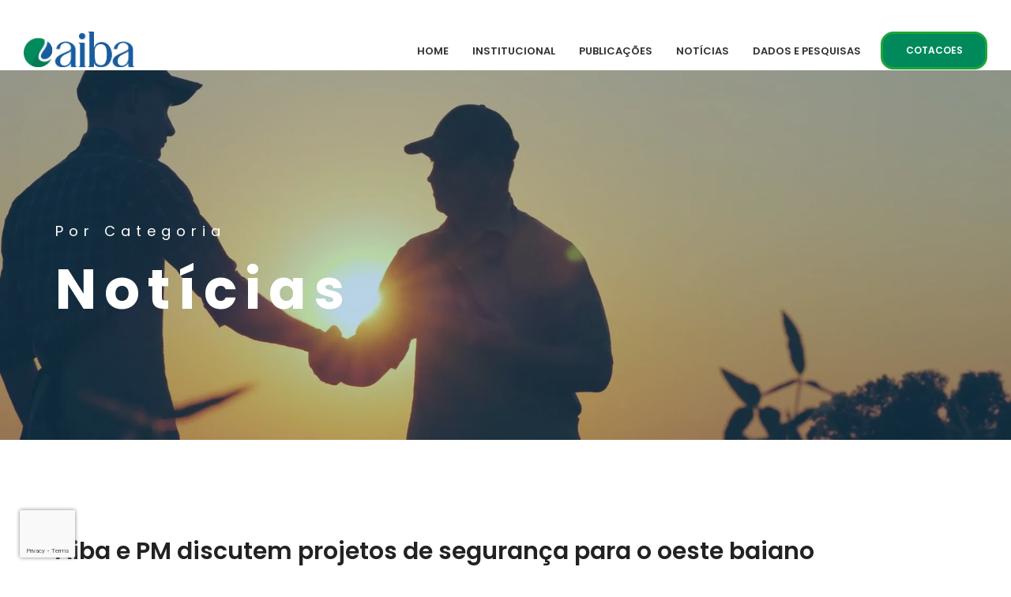

--- FILE ---
content_type: text/html; charset=UTF-8
request_url: https://aiba.org.br/tag/hopp/
body_size: 27636
content:
<!DOCTYPE html>
<html dir="ltr" lang="pt-BR" prefix="og: https://ogp.me/ns#">

<head>
	
	<!-- Google Tag Manager -->
<script>(function(w,d,s,l,i){w[l]=w[l]||[];w[l].push({'gtm.start':
new Date().getTime(),event:'gtm.js'});var f=d.getElementsByTagName(s)[0],
j=d.createElement(s),dl=l!='dataLayer'?'&l='+l:'';j.async=true;j.src=
'https://www.googletagmanager.com/gtm.js?id='+i+dl;f.parentNode.insertBefore(j,f);
})(window,document,'script','dataLayer','GTM-T35ZRK3M');</script>
<!-- End Google Tag Manager -->
	
    <!-- Meta UTF8 charset -->
    <meta charset="UTF-8">
    <meta name="viewport" content="user-scalable=no, width=device-width, height=device-height, initial-scale=1, maximum-scale=1, minimum-scale=1, minimal-ui" />
    <title>hopp - AIBA - Associação de Agricultores e Irrigantes da Bahia</title>
	<style>img:is([sizes="auto" i], [sizes^="auto," i]) { contain-intrinsic-size: 3000px 1500px }</style>
	
		<!-- All in One SEO 4.8.7 - aioseo.com -->
	<meta name="robots" content="max-image-preview:large" />
	<link rel="canonical" href="https://aiba.org.br/tag/hopp/" />
	<meta name="generator" content="All in One SEO (AIOSEO) 4.8.7" />
		<script type="application/ld+json" class="aioseo-schema">
			{"@context":"https:\/\/schema.org","@graph":[{"@type":"BreadcrumbList","@id":"https:\/\/aiba.org.br\/tag\/hopp\/#breadcrumblist","itemListElement":[{"@type":"ListItem","@id":"https:\/\/aiba.org.br#listItem","position":1,"name":"Home","item":"https:\/\/aiba.org.br","nextItem":{"@type":"ListItem","@id":"https:\/\/aiba.org.br\/tag\/hopp\/#listItem","name":"hopp"}},{"@type":"ListItem","@id":"https:\/\/aiba.org.br\/tag\/hopp\/#listItem","position":2,"name":"hopp","previousItem":{"@type":"ListItem","@id":"https:\/\/aiba.org.br#listItem","name":"Home"}}]},{"@type":"CollectionPage","@id":"https:\/\/aiba.org.br\/tag\/hopp\/#collectionpage","url":"https:\/\/aiba.org.br\/tag\/hopp\/","name":"hopp - AIBA - Associa\u00e7\u00e3o de Agricultores e Irrigantes da Bahia","inLanguage":"pt-BR","isPartOf":{"@id":"https:\/\/aiba.org.br\/#website"},"breadcrumb":{"@id":"https:\/\/aiba.org.br\/tag\/hopp\/#breadcrumblist"}},{"@type":"Organization","@id":"https:\/\/aiba.org.br\/#organization","name":"AIBA","description":"Atuamos com foco na promo\u00e7\u00e3o do agroneg\u00f3cio na Bahia, buscamos o crescimento da nossa regi\u00e3o, e estamos intimamente envolvidos com o progresso e desenvolvimento daquilo que nos cerca.","url":"https:\/\/aiba.org.br\/"},{"@type":"WebSite","@id":"https:\/\/aiba.org.br\/#website","url":"https:\/\/aiba.org.br\/","name":"AIBA - Associa\u00e7\u00e3o de Agricultores e Irrigantes da Bahia","description":"Atuamos com foco na promo\u00e7\u00e3o do agroneg\u00f3cio na Bahia, buscamos o crescimento da nossa regi\u00e3o, e estamos intimamente envolvidos com o progresso e desenvolvimento daquilo que nos cerca.","inLanguage":"pt-BR","publisher":{"@id":"https:\/\/aiba.org.br\/#organization"}}]}
		</script>
		<!-- All in One SEO -->

<link rel='dns-prefetch' href='//fonts.googleapis.com' />
<link rel="alternate" type="application/rss+xml" title="Feed para AIBA - Associação de Agricultores e Irrigantes da Bahia &raquo;" href="https://aiba.org.br/feed/" />
<link rel="alternate" type="application/rss+xml" title="Feed de comentários para AIBA - Associação de Agricultores e Irrigantes da Bahia &raquo;" href="https://aiba.org.br/comments/feed/" />
<link rel="alternate" type="application/rss+xml" title="Feed de tag para AIBA - Associação de Agricultores e Irrigantes da Bahia &raquo; hopp" href="https://aiba.org.br/tag/hopp/feed/" />
<script type="text/javascript">
/* <![CDATA[ */
window._wpemojiSettings = {"baseUrl":"https:\/\/s.w.org\/images\/core\/emoji\/16.0.1\/72x72\/","ext":".png","svgUrl":"https:\/\/s.w.org\/images\/core\/emoji\/16.0.1\/svg\/","svgExt":".svg","source":{"concatemoji":"https:\/\/aiba.org.br\/wp-includes\/js\/wp-emoji-release.min.js?ver=6.8.3"}};
/*! This file is auto-generated */
!function(s,n){var o,i,e;function c(e){try{var t={supportTests:e,timestamp:(new Date).valueOf()};sessionStorage.setItem(o,JSON.stringify(t))}catch(e){}}function p(e,t,n){e.clearRect(0,0,e.canvas.width,e.canvas.height),e.fillText(t,0,0);var t=new Uint32Array(e.getImageData(0,0,e.canvas.width,e.canvas.height).data),a=(e.clearRect(0,0,e.canvas.width,e.canvas.height),e.fillText(n,0,0),new Uint32Array(e.getImageData(0,0,e.canvas.width,e.canvas.height).data));return t.every(function(e,t){return e===a[t]})}function u(e,t){e.clearRect(0,0,e.canvas.width,e.canvas.height),e.fillText(t,0,0);for(var n=e.getImageData(16,16,1,1),a=0;a<n.data.length;a++)if(0!==n.data[a])return!1;return!0}function f(e,t,n,a){switch(t){case"flag":return n(e,"\ud83c\udff3\ufe0f\u200d\u26a7\ufe0f","\ud83c\udff3\ufe0f\u200b\u26a7\ufe0f")?!1:!n(e,"\ud83c\udde8\ud83c\uddf6","\ud83c\udde8\u200b\ud83c\uddf6")&&!n(e,"\ud83c\udff4\udb40\udc67\udb40\udc62\udb40\udc65\udb40\udc6e\udb40\udc67\udb40\udc7f","\ud83c\udff4\u200b\udb40\udc67\u200b\udb40\udc62\u200b\udb40\udc65\u200b\udb40\udc6e\u200b\udb40\udc67\u200b\udb40\udc7f");case"emoji":return!a(e,"\ud83e\udedf")}return!1}function g(e,t,n,a){var r="undefined"!=typeof WorkerGlobalScope&&self instanceof WorkerGlobalScope?new OffscreenCanvas(300,150):s.createElement("canvas"),o=r.getContext("2d",{willReadFrequently:!0}),i=(o.textBaseline="top",o.font="600 32px Arial",{});return e.forEach(function(e){i[e]=t(o,e,n,a)}),i}function t(e){var t=s.createElement("script");t.src=e,t.defer=!0,s.head.appendChild(t)}"undefined"!=typeof Promise&&(o="wpEmojiSettingsSupports",i=["flag","emoji"],n.supports={everything:!0,everythingExceptFlag:!0},e=new Promise(function(e){s.addEventListener("DOMContentLoaded",e,{once:!0})}),new Promise(function(t){var n=function(){try{var e=JSON.parse(sessionStorage.getItem(o));if("object"==typeof e&&"number"==typeof e.timestamp&&(new Date).valueOf()<e.timestamp+604800&&"object"==typeof e.supportTests)return e.supportTests}catch(e){}return null}();if(!n){if("undefined"!=typeof Worker&&"undefined"!=typeof OffscreenCanvas&&"undefined"!=typeof URL&&URL.createObjectURL&&"undefined"!=typeof Blob)try{var e="postMessage("+g.toString()+"("+[JSON.stringify(i),f.toString(),p.toString(),u.toString()].join(",")+"));",a=new Blob([e],{type:"text/javascript"}),r=new Worker(URL.createObjectURL(a),{name:"wpTestEmojiSupports"});return void(r.onmessage=function(e){c(n=e.data),r.terminate(),t(n)})}catch(e){}c(n=g(i,f,p,u))}t(n)}).then(function(e){for(var t in e)n.supports[t]=e[t],n.supports.everything=n.supports.everything&&n.supports[t],"flag"!==t&&(n.supports.everythingExceptFlag=n.supports.everythingExceptFlag&&n.supports[t]);n.supports.everythingExceptFlag=n.supports.everythingExceptFlag&&!n.supports.flag,n.DOMReady=!1,n.readyCallback=function(){n.DOMReady=!0}}).then(function(){return e}).then(function(){var e;n.supports.everything||(n.readyCallback(),(e=n.source||{}).concatemoji?t(e.concatemoji):e.wpemoji&&e.twemoji&&(t(e.twemoji),t(e.wpemoji)))}))}((window,document),window._wpemojiSettings);
/* ]]> */
</script>

<style id='wp-emoji-styles-inline-css' type='text/css'>

	img.wp-smiley, img.emoji {
		display: inline !important;
		border: none !important;
		box-shadow: none !important;
		height: 1em !important;
		width: 1em !important;
		margin: 0 0.07em !important;
		vertical-align: -0.1em !important;
		background: none !important;
		padding: 0 !important;
	}
</style>
<link rel='stylesheet' id='wp-block-library-css' href='https://aiba.org.br/wp-includes/css/dist/block-library/style.min.css?ver=6.8.3' type='text/css' media='all' />
<style id='classic-theme-styles-inline-css' type='text/css'>
/*! This file is auto-generated */
.wp-block-button__link{color:#fff;background-color:#32373c;border-radius:9999px;box-shadow:none;text-decoration:none;padding:calc(.667em + 2px) calc(1.333em + 2px);font-size:1.125em}.wp-block-file__button{background:#32373c;color:#fff;text-decoration:none}
</style>
<style id='global-styles-inline-css' type='text/css'>
:root{--wp--preset--aspect-ratio--square: 1;--wp--preset--aspect-ratio--4-3: 4/3;--wp--preset--aspect-ratio--3-4: 3/4;--wp--preset--aspect-ratio--3-2: 3/2;--wp--preset--aspect-ratio--2-3: 2/3;--wp--preset--aspect-ratio--16-9: 16/9;--wp--preset--aspect-ratio--9-16: 9/16;--wp--preset--color--black: #000000;--wp--preset--color--cyan-bluish-gray: #abb8c3;--wp--preset--color--white: #ffffff;--wp--preset--color--pale-pink: #f78da7;--wp--preset--color--vivid-red: #cf2e2e;--wp--preset--color--luminous-vivid-orange: #ff6900;--wp--preset--color--luminous-vivid-amber: #fcb900;--wp--preset--color--light-green-cyan: #7bdcb5;--wp--preset--color--vivid-green-cyan: #00d084;--wp--preset--color--pale-cyan-blue: #8ed1fc;--wp--preset--color--vivid-cyan-blue: #0693e3;--wp--preset--color--vivid-purple: #9b51e0;--wp--preset--gradient--vivid-cyan-blue-to-vivid-purple: linear-gradient(135deg,rgba(6,147,227,1) 0%,rgb(155,81,224) 100%);--wp--preset--gradient--light-green-cyan-to-vivid-green-cyan: linear-gradient(135deg,rgb(122,220,180) 0%,rgb(0,208,130) 100%);--wp--preset--gradient--luminous-vivid-amber-to-luminous-vivid-orange: linear-gradient(135deg,rgba(252,185,0,1) 0%,rgba(255,105,0,1) 100%);--wp--preset--gradient--luminous-vivid-orange-to-vivid-red: linear-gradient(135deg,rgba(255,105,0,1) 0%,rgb(207,46,46) 100%);--wp--preset--gradient--very-light-gray-to-cyan-bluish-gray: linear-gradient(135deg,rgb(238,238,238) 0%,rgb(169,184,195) 100%);--wp--preset--gradient--cool-to-warm-spectrum: linear-gradient(135deg,rgb(74,234,220) 0%,rgb(151,120,209) 20%,rgb(207,42,186) 40%,rgb(238,44,130) 60%,rgb(251,105,98) 80%,rgb(254,248,76) 100%);--wp--preset--gradient--blush-light-purple: linear-gradient(135deg,rgb(255,206,236) 0%,rgb(152,150,240) 100%);--wp--preset--gradient--blush-bordeaux: linear-gradient(135deg,rgb(254,205,165) 0%,rgb(254,45,45) 50%,rgb(107,0,62) 100%);--wp--preset--gradient--luminous-dusk: linear-gradient(135deg,rgb(255,203,112) 0%,rgb(199,81,192) 50%,rgb(65,88,208) 100%);--wp--preset--gradient--pale-ocean: linear-gradient(135deg,rgb(255,245,203) 0%,rgb(182,227,212) 50%,rgb(51,167,181) 100%);--wp--preset--gradient--electric-grass: linear-gradient(135deg,rgb(202,248,128) 0%,rgb(113,206,126) 100%);--wp--preset--gradient--midnight: linear-gradient(135deg,rgb(2,3,129) 0%,rgb(40,116,252) 100%);--wp--preset--font-size--small: 13px;--wp--preset--font-size--medium: 20px;--wp--preset--font-size--large: 36px;--wp--preset--font-size--x-large: 42px;--wp--preset--spacing--20: 0.44rem;--wp--preset--spacing--30: 0.67rem;--wp--preset--spacing--40: 1rem;--wp--preset--spacing--50: 1.5rem;--wp--preset--spacing--60: 2.25rem;--wp--preset--spacing--70: 3.38rem;--wp--preset--spacing--80: 5.06rem;--wp--preset--shadow--natural: 6px 6px 9px rgba(0, 0, 0, 0.2);--wp--preset--shadow--deep: 12px 12px 50px rgba(0, 0, 0, 0.4);--wp--preset--shadow--sharp: 6px 6px 0px rgba(0, 0, 0, 0.2);--wp--preset--shadow--outlined: 6px 6px 0px -3px rgba(255, 255, 255, 1), 6px 6px rgba(0, 0, 0, 1);--wp--preset--shadow--crisp: 6px 6px 0px rgba(0, 0, 0, 1);}:where(.is-layout-flex){gap: 0.5em;}:where(.is-layout-grid){gap: 0.5em;}body .is-layout-flex{display: flex;}.is-layout-flex{flex-wrap: wrap;align-items: center;}.is-layout-flex > :is(*, div){margin: 0;}body .is-layout-grid{display: grid;}.is-layout-grid > :is(*, div){margin: 0;}:where(.wp-block-columns.is-layout-flex){gap: 2em;}:where(.wp-block-columns.is-layout-grid){gap: 2em;}:where(.wp-block-post-template.is-layout-flex){gap: 1.25em;}:where(.wp-block-post-template.is-layout-grid){gap: 1.25em;}.has-black-color{color: var(--wp--preset--color--black) !important;}.has-cyan-bluish-gray-color{color: var(--wp--preset--color--cyan-bluish-gray) !important;}.has-white-color{color: var(--wp--preset--color--white) !important;}.has-pale-pink-color{color: var(--wp--preset--color--pale-pink) !important;}.has-vivid-red-color{color: var(--wp--preset--color--vivid-red) !important;}.has-luminous-vivid-orange-color{color: var(--wp--preset--color--luminous-vivid-orange) !important;}.has-luminous-vivid-amber-color{color: var(--wp--preset--color--luminous-vivid-amber) !important;}.has-light-green-cyan-color{color: var(--wp--preset--color--light-green-cyan) !important;}.has-vivid-green-cyan-color{color: var(--wp--preset--color--vivid-green-cyan) !important;}.has-pale-cyan-blue-color{color: var(--wp--preset--color--pale-cyan-blue) !important;}.has-vivid-cyan-blue-color{color: var(--wp--preset--color--vivid-cyan-blue) !important;}.has-vivid-purple-color{color: var(--wp--preset--color--vivid-purple) !important;}.has-black-background-color{background-color: var(--wp--preset--color--black) !important;}.has-cyan-bluish-gray-background-color{background-color: var(--wp--preset--color--cyan-bluish-gray) !important;}.has-white-background-color{background-color: var(--wp--preset--color--white) !important;}.has-pale-pink-background-color{background-color: var(--wp--preset--color--pale-pink) !important;}.has-vivid-red-background-color{background-color: var(--wp--preset--color--vivid-red) !important;}.has-luminous-vivid-orange-background-color{background-color: var(--wp--preset--color--luminous-vivid-orange) !important;}.has-luminous-vivid-amber-background-color{background-color: var(--wp--preset--color--luminous-vivid-amber) !important;}.has-light-green-cyan-background-color{background-color: var(--wp--preset--color--light-green-cyan) !important;}.has-vivid-green-cyan-background-color{background-color: var(--wp--preset--color--vivid-green-cyan) !important;}.has-pale-cyan-blue-background-color{background-color: var(--wp--preset--color--pale-cyan-blue) !important;}.has-vivid-cyan-blue-background-color{background-color: var(--wp--preset--color--vivid-cyan-blue) !important;}.has-vivid-purple-background-color{background-color: var(--wp--preset--color--vivid-purple) !important;}.has-black-border-color{border-color: var(--wp--preset--color--black) !important;}.has-cyan-bluish-gray-border-color{border-color: var(--wp--preset--color--cyan-bluish-gray) !important;}.has-white-border-color{border-color: var(--wp--preset--color--white) !important;}.has-pale-pink-border-color{border-color: var(--wp--preset--color--pale-pink) !important;}.has-vivid-red-border-color{border-color: var(--wp--preset--color--vivid-red) !important;}.has-luminous-vivid-orange-border-color{border-color: var(--wp--preset--color--luminous-vivid-orange) !important;}.has-luminous-vivid-amber-border-color{border-color: var(--wp--preset--color--luminous-vivid-amber) !important;}.has-light-green-cyan-border-color{border-color: var(--wp--preset--color--light-green-cyan) !important;}.has-vivid-green-cyan-border-color{border-color: var(--wp--preset--color--vivid-green-cyan) !important;}.has-pale-cyan-blue-border-color{border-color: var(--wp--preset--color--pale-cyan-blue) !important;}.has-vivid-cyan-blue-border-color{border-color: var(--wp--preset--color--vivid-cyan-blue) !important;}.has-vivid-purple-border-color{border-color: var(--wp--preset--color--vivid-purple) !important;}.has-vivid-cyan-blue-to-vivid-purple-gradient-background{background: var(--wp--preset--gradient--vivid-cyan-blue-to-vivid-purple) !important;}.has-light-green-cyan-to-vivid-green-cyan-gradient-background{background: var(--wp--preset--gradient--light-green-cyan-to-vivid-green-cyan) !important;}.has-luminous-vivid-amber-to-luminous-vivid-orange-gradient-background{background: var(--wp--preset--gradient--luminous-vivid-amber-to-luminous-vivid-orange) !important;}.has-luminous-vivid-orange-to-vivid-red-gradient-background{background: var(--wp--preset--gradient--luminous-vivid-orange-to-vivid-red) !important;}.has-very-light-gray-to-cyan-bluish-gray-gradient-background{background: var(--wp--preset--gradient--very-light-gray-to-cyan-bluish-gray) !important;}.has-cool-to-warm-spectrum-gradient-background{background: var(--wp--preset--gradient--cool-to-warm-spectrum) !important;}.has-blush-light-purple-gradient-background{background: var(--wp--preset--gradient--blush-light-purple) !important;}.has-blush-bordeaux-gradient-background{background: var(--wp--preset--gradient--blush-bordeaux) !important;}.has-luminous-dusk-gradient-background{background: var(--wp--preset--gradient--luminous-dusk) !important;}.has-pale-ocean-gradient-background{background: var(--wp--preset--gradient--pale-ocean) !important;}.has-electric-grass-gradient-background{background: var(--wp--preset--gradient--electric-grass) !important;}.has-midnight-gradient-background{background: var(--wp--preset--gradient--midnight) !important;}.has-small-font-size{font-size: var(--wp--preset--font-size--small) !important;}.has-medium-font-size{font-size: var(--wp--preset--font-size--medium) !important;}.has-large-font-size{font-size: var(--wp--preset--font-size--large) !important;}.has-x-large-font-size{font-size: var(--wp--preset--font-size--x-large) !important;}
:where(.wp-block-post-template.is-layout-flex){gap: 1.25em;}:where(.wp-block-post-template.is-layout-grid){gap: 1.25em;}
:where(.wp-block-columns.is-layout-flex){gap: 2em;}:where(.wp-block-columns.is-layout-grid){gap: 2em;}
:root :where(.wp-block-pullquote){font-size: 1.5em;line-height: 1.6;}
</style>
<link rel='stylesheet' id='contact-form-7-css' href='https://aiba.org.br/wp-content/plugins/contact-form-7/includes/css/styles.css?ver=6.1.1' type='text/css' media='all' />
<link rel='stylesheet' id='parent-style-css' href='https://aiba.org.br/wp-content/themes/nt-agricom/style.css?ver=1.7.6' type='text/css' media='all' />
<link rel='stylesheet' id='nt-agricom-child-style-css' href='https://aiba.org.br/wp-content/themes/nt-agricom-child/style.css?ver=1.7.6' type='text/css' media='all' />
<style id='aiba-news-rotator-inline-css' type='text/css'>
:root {
  --news-bg: #fff;
  --news-text: #0A215C;
  --news-muted: #555855;
  --news-accent: #ef7d00;
  --news-radius: 16px;
  --news-gap: clamp(16px, 3vw, 24px);
  --news-shadow: 0 12px 40px rgba(10, 33, 92, .08), 0 4px 12px rgba(0,0,0,.06);
}

.aiba-news {
  position: relative;
  padding: clamp(20px,4vw,40px) 0;
  background: transparent;
  font-family: var(--body-font, inherit);
  color: var(--news-text);
}
.aiba-news .container { width: min(1100px, 92vw); margin-inline: auto; }

.aiba-news__head {
  display: flex; align-items: center; justify-content: space-between;
  gap: 16px; margin-bottom: clamp(14px, 2.4vw, 22px);
}
.aiba-news__title {
  margin: 0;
  font-weight: 700;
  font-size: 3.5rem;
  line-height: 1.15;
  letter-spacing: -0.01em;
  font-family: var(--heading-font, inherit);
  color: var(--news-text);
}
.aiba-news__all {
  display: inline-flex; align-items: center; gap: .5rem;
  padding: 20px 30px; border-radius: 16px; text-decoration: none; text-transform: uppercase;
  font-weight: 600; font-size: 1.2rem; line-height: 1;
  font-family: inherit;
  color: white; background: #008a5b;
  transition: transform .2s ease, box-shadow .2s ease, opacity .2s ease;
}
.aiba-news__all:hover { transform: translateY(-1px); }
.aiba-news__all:active { transform: translateY(0); opacity: .9; }

.aiba-news__viewport {
  position: relative; width: min(1100px, 92vw); margin-inline: auto;
  overflow: hidden; /* fallback amplo */
  overflow: clip;   /* recorte mais moderno */
  border-radius: var(--news-radius);
}
.aiba-news__track {
  display: grid; grid-auto-flow: column; grid-auto-columns: 100%;
  gap: var(--news-gap); align-items: stretch; transform: translateX(0);
  transition: transform .5s ease;
  will-change: transform;
  touch-action: pan-y; /* swipe suave no mobile */
}
.aiba-news__item { height: 100%; }
.aiba-news__card {
  display: grid; grid-template-columns: 1fr 1.1fr; gap: clamp(14px, 2.6vw, 24px);
  background: var(--news-bg); color: inherit; text-decoration: none;
  border-radius: var(--news-radius); overflow: hidden; box-shadow: var(--news-shadow);
}

.aiba-news__media { margin: 0; aspect-ratio: 16/9; overflow: hidden; }
.aiba-news__media img { width: 100%; height: 100%; object-fit: cover; display: block; /* removido scale(1.001) */ }

.aiba-news__meta {
  padding: clamp(14px, 2.6vw, 28px) clamp(14px, 2.6vw, 28px) clamp(14px, 2vw, 22px);
  display: grid; align-content: start; gap: .6rem;
  font-family: inherit;
}
.aiba-news__date {
  font-weight: 600; font-size: 12px; line-height: 1;
  letter-spacing: .04em; text-transform: uppercase;
  color: rgba(10,33,92,.7);
}
.aiba-news__headline {
  margin: 0; font-weight: 800;
  font-size: clamp(16px, 3vw, 24px); line-height: 1.15;
  font-family: var(--heading-font, inherit);
  color: inherit;
}
.aiba-news__excerpt {
  margin: .2rem 0 0;
  font-weight: 400; font-size: clamp(13px, 2.2vw, 16px); line-height: 1.55;
  color: var(--news-muted);
  font-family: inherit;
}

.aiba-news__nav {
  position: absolute; top: 50%; transform: translateY(-50%);
  width: 42px; height: 42px; border-radius: 50%; border: 1px solid rgba(0,0,0,.1);
  background: rgba(255,255,255,.85); backdrop-filter: blur(6px);
  display: grid; place-items: center; font-size: 22px; line-height: 1;
  cursor: pointer; z-index: 2; transition: transform .2s ease, opacity .2s ease, box-shadow .2s ease;
  box-shadow: 0 8px 24px rgba(0,0,0,.12);
}
.aiba-news__nav:hover { transform: translateY(-50%) scale(1.03); }
.aiba-news__nav:active { opacity: .9; }
.aiba-news__nav.prev { left: 10px; }
.aiba-news__nav.next { right: 10px; }

.aiba-news__dots {
  position: absolute; left: 50%; bottom: 10px; transform: translateX(-50%);
  display: inline-flex; gap: 8px; z-index: 2; padding: 8px 10px; border-radius: 999px;
  background: rgba(255,255,255,.6); backdrop-filter: blur(6px);
}
.aiba-news__dots button {
  width: 8px; height: 8px; border-radius: 50%; border: 0; cursor: pointer;
  background: rgba(0,0,0,.25);
}
.aiba-news__dots button[aria-selected="true"] { background: #008a5b; }

@media (max-width: 1024px) {
  .aiba-news__card { grid-template-columns: 1fr; }
  .aiba-news__media { aspect-ratio: 16/9; }
}
@media (prefers-reduced-motion: reduce) {
  .aiba-news__track, .aiba-news__nav { transition: none; }
}
</style>
<link rel='stylesheet' id='nt-agricom-loader-css' href='https://aiba.org.br/wp-content/themes/nt-agricom/css/css-spin-loader.css?ver=1.0' type='text/css' media='all' />
<link rel='stylesheet' id='bootstrap-css' href='https://aiba.org.br/wp-content/themes/nt-agricom/css/bootstrap.min.css?ver=1.0' type='text/css' media='all' />
<link rel='stylesheet' id='fontawesome-css' href='https://aiba.org.br/wp-content/themes/nt-agricom/css/fontawesome.min.css?ver=1.0' type='text/css' media='all' />
<link rel='stylesheet' id='nt-agricom-slider-css' href='https://aiba.org.br/wp-content/themes/nt-agricom/css/vegas-slider.css?ver=1.0' type='text/css' media='all' />
<link rel='stylesheet' id='nt-agricom-main-style-css' href='https://aiba.org.br/wp-content/themes/nt-agricom/css/style.css?ver=1.0' type='text/css' media='all' />
<link rel='stylesheet' id='aos-css' href='https://aiba.org.br/wp-content/themes/nt-agricom/css/aos.css?ver=1.0' type='text/css' media='all' />
<link rel='stylesheet' id='nt-agricom-vc-css' href='https://aiba.org.br/wp-content/themes/nt-agricom/css/framework-visual-composer.css?ver=1.0' type='text/css' media='all' />
<link rel='stylesheet' id='nt-agricom-custom-flexslider-css' href='https://aiba.org.br/wp-content/themes/nt-agricom/js/flexslider/framework-flexslider.css?ver=1.0' type='text/css' media='all' />
<link rel='stylesheet' id='nt-agricom-wordpress-css' href='https://aiba.org.br/wp-content/themes/nt-agricom/css/framework-wordpress.css?ver=1.0' type='text/css' media='all' />
<link rel='stylesheet' id='nt-agricom-extra-css' href='https://aiba.org.br/wp-content/themes/nt-agricom/css/framework-extra.css?ver=1.0' type='text/css' media='all' />
<link rel='stylesheet' id='nt-agricom-update-css' href='https://aiba.org.br/wp-content/themes/nt-agricom/css/framework-update.css?ver=1.0' type='text/css' media='all' />
<link rel='stylesheet' id='nt-agricom-fonts-load-css' href='//fonts.googleapis.com/css?family=Poppins%3A300%2C400%2C500%2C600%2C700%7CRaleway%3A400%2C400i%2C500%2C500i%2C700%2C700i&#038;subset=latin%2Clatin-ext&#038;ver=1.0.0' type='text/css' media='all' />
<link rel='stylesheet' id='nt-agricom-custom-style-css' href='https://aiba.org.br/wp-content/themes/nt-agricom/css/framework-custom-style.css?ver=1.0' type='text/css' media='all' />
<style id='nt-agricom-custom-style-inline-css' type='text/css'>
.loader04 { border: 2px solid rgba(0, 121, 194, 0.5)!important;}.loader04:after { background: #0079c2!important;}
            body.error404 .index .searchform input[type="submit"],
            body.search article .searchform input[type="submit"],
            #widget-area #searchform input#searchsubmit,
            #respond input:hover,
            .pager li > span, .pager li > a,
            .widget-title:after {
                background-color:#0079c2;
            }
            body.error404 .index .searchform input[type="submit"]:hover,
            body.search article .searchform input[type="submit"]:hover,
            input[type="button"]:hover,
            input[type="submit"]:hover,
            input[type="reset"]:hover {
                background-color: #006daf;
            }
            a:hover, a:focus{ color: #00619b; }
            #widget-area .widget ul li a:hover,
            .entry-title a:hover,
            .entry-meta a,
            #share-buttons i:hover {
                color:#0079c2;
            }
            input[type="color"]:focus,
            input[type="date"]:focus,
            input[type="datetime"]:focus,
            input[type="datetime-local"]:focus,
            input[type="email"]:focus,
            input[type="month"]:focus,
            input[type="number"]:focus,
            input[type="password"]:focus,
            .ie input[type="range"]:focus,
            .ie9 input[type="range"]:focus,
            input[type="search"]:focus,
            input[type="tel"]:focus,
            input[type="text"]:focus,
            input[type="time"]:focus,
            input[type="url"]:focus,
            input[type="week"]:focus,
            select:focus,
            textarea:focus,
            .pager li > a,
            .pager li > span  {
                border-color:#0079c2;
            }
            .breadcrubms,
            .breadcrubms span a span {
                color: #4da2d5;
            }
            .breadcrubms span {
                color: #004974;
            }
            .breadcrubms span a span:hover,
             .text-logo:hover {
                color: #00619b;
            }
            .owl-theme .owl-dots .owl-dot span {
                -webkit-box-shadow: 0 0 0 0 #0079c2 inset; box-shadow: 0 0 0 0 #0079c2 inset;
            }
            .owl-theme .owl-dots .owl-dot.active span,
            .owl-theme .owl-dots .owl-dot:hover span {
                -webkit-box-shadow: 0 0 0 8px #0079c2 inset; box-shadow: 0 0 0 8px #0079c2 inset;
            }
            a,
            a:hover,
            a:focus,
            .timeline__year,
            .timeline__title,
            .blog__post-date,
            .page-contacts .contact__item__ico,
            .single-content .details .title,
            .page-blog .intro__post-date a,
            #footer.footer--style-3 .company-contacts address i,
            #footer.footer--style-3 .company-contacts .social-btns,
            .single-content .dropcaps:first-letter,
            .counter__item,
            .page-blog .intro__post-date a {
                color: #0079c2;
            }
            .section--background-base,
            .pattern,
            .top-bar--style-3 #top-bar__navigation a:not(.custom-btn):after,
            .top-bar--style-3 #top-bar__navigation li:not(.li-btn).active > a,
            .top-bar--style-3 #top-bar__navigation li:not(.li-btn).current > a,
            .top-bar--style-3 #top-bar__navigation li:not(.li-btn):hover > a,
            .team__item__inner,
            .gallery__item__inner,
            .section-contact .bg-1,
            .products--style-2 .product__item figure,
            .vegas-timer-progress {
                background-color: #0079c2;
            }
            form .textfield:hover,
            form .textfield:focus,
            .skill__chart  {
                border-color: #0079c2;
            }
            #vegas-slider .vegas-dots a {
                background-color: #0079c2;
                box-shadow: 0 0 0 0 #0079c2 inset;
            }
            #top-bar__navigation a:not(.custom-btn):after,
            .owl-theme .owl-dots .owl-dot span,
            #top-bar__navigation a:not(.custom-btn):after,
            .custom-btn.primary:hover,
            .custom-btn.primary:focus,
            .custom-btn.primary:active,
            .owl-theme .owl-dots .owl-dot span,
            .woocommerce span.onsale,
            .error404 #searchform input[type="submit"]:active,
            .error404 #searchform input[type="submit"]:focus,
            .error404 #searchform input[type="submit"]:hover,
            .start-screen__content .custom-btn.primary,
            footer .widget input.wpcf7-form-control.wpcf7-submit,
            .start-screen__content .custom-btn.primary,
            .start-screen--style-1 .scroll-discover:after,
            .start-screen--style-1 .scroll-discover:before {
                background-color: #1ea639;
            }
            #top-bar__navigation li:not(.li-btn).active > a,
            #top-bar__navigation li:not(.li-btn).current > a,
            #top-bar__navigation li:not(.li-btn):hover > a,
            #top-bar__navigation li:not(.li-btn).active > a,
            #top-bar__navigation li:not(.li-btn).current > a,
            #top-bar__navigation li:not(.li-btn):hover > a ,
            .breadcrubms span,
            #vegas-slider .vegas-control__btn:hover,
            .page-blog .intro__post-date a {
                color: #1ea639;
            }
            #vegas-slider .vegas-dots a {
                background-color: #1ea639;
                box-shadow: 0 0 0 0 #4a8b71 inset;
            }
            footer .widget input.wpcf7-form-control.wpcf7-submit:hover {
                background-color: #1ea639;
                border-color: #1ea639;
            }
            .error404 #searchform input[type="submit"] {
                border-color: #1ea639;
            }
            #gallery-set a.selected,
            #gallery-set a:hover,
            #gallery-set a.selected,
            #gallery-set a:hover,
            .custom-btn.primary {
                border-color: #1ea639;
                color: #504935;
            }
            .woocommerce #respond input#submit.alt,
            .woocommerce a.button.alt,
            .woocommerce button.button.alt,
            .woocommerce input.button.alt,
            .woocommerce #respond input#submit,
            .woocommerce a.button,
            .woocommerce button.button,
            .woocommerce input.button,
            .woocommerce nav.woocommerce-pagination ul li a,
            .woocommerce nav.woocommerce-pagination ul li span {
                background-color: #0079c2!important;
                
            }
            .woocommerce #respond input#submit.alt:hover,
            .woocommerce #respond input#submit:hover
            .woocommerce a.button.alt:hover,
            .woocommerce button.button.alt:hover,
            .woocommerce button.button:hover,
            .woocommerce a.button:hover,
            .woocommerce input.button.alt:hover,
            .woocommerce input.button:hover,
            .woocommerce nav.woocommerce-pagination ul li a:focus,
            .woocommerce nav.woocommerce-pagination ul li a:hover,
            .woocommerce nav.woocommerce-pagination ul li span.current {
                background-color: #1ea639!important;
                
            }
            .woocommerce nav.woocommerce-pagination ul li a,
            .woocommerce nav.woocommerce-pagination ul li span {
                border-color: #0079c2!important;
            }
            .woocommerce nav.woocommerce-pagination ul li a:focus,
            .woocommerce nav.woocommerce-pagination ul li a:hover,
            .woocommerce nav.woocommerce-pagination ul li span.current {
                border-color: #1ea639!important;
            }.woocommerce-Price-amount {color: #1ea639;}#btn-to-top-wrap #btn-to-top{font-size:px!important;}#btn-to-top-wrap #btn-to-top{background-color:#0084c1!important;}#btn-to-top-wrap #btn-to-top:hover{background-color:#0079c2!important;}@media only screen and (min-width: 768px) {
                  #top-bar { position: absolute; padding-top: 20px; padding-bottom: 20px; }
                  #top-bar.fixed { position: fixed !important; top: 0 !important; padding-top: 15px; padding-bottom: 15px; min-height: 80px; background-color: #fff !important; }
                  .desktop #top-bar.fixed { -webkit-animation-duration: .3s; animation-duration: .3s; -webkit-animation-fill-mode: both; animation-fill-mode: both; }
                  .desktop #top-bar.fixed.in { -webkit-animation-name: TopBarSlideInDown; animation-name: TopBarSlideInDown; }
                  .desktop #top-bar.fixed.out { -webkit-animation-name: TopBarSlideOutUp; animation-name: TopBarSlideOutUp; }
                  #top-bar.fixed #top-bar__navigation { padding-top: 20px; }
                  #top-bar__navigation { position: relative; top: auto; right: auto; bottom: auto; left: auto; padding-top: 20px; padding-left: 30px; margin-left: 45px; text-align: left; overflow-y: visible; display: block; }
                  #top-bar__navigation:before { content: none; }
                  #top-bar__navigation > ul { display: block; }
                  #top-bar__navigation li { display: inline-block; vertical-align: middle; margin-top: 0; margin-left: 20px; }
                  #top-bar__navigation li:first-child { margin-left: 0; }
                  #top-bar__navigation li.li-btn { float: right; margin-top: -18px; }
                  #top-bar__navigation li:hover > .submenu { padding-top: 10px; visibility: visible; opacity: 1; }
                  #top-bar__navigation .submenu { display: block; position: absolute; top: 100%; left: 5px; width: 200px; padding-top: 30px; visibility: hidden; opacity: 0; z-index: 3; -webkit-transition: opacity 0.2s ease-in-out, margin-left 0.2s ease-in-out, margin-right 0.2s ease-in-out, padding-top 0.2s ease-in-out, visibility 0.2s ease-in-out; transition: opacity 0.2s ease-in-out, margin-left 0.2s ease-in-out, margin-right 0.2s ease-in-out, padding-top 0.2s ease-in-out, visibility 0.2s ease-in-out; }
                  #top-bar__navigation .submenu ul { background-color: #282828; margin-left: 0; padding: 30px; }
                  #top-bar__navigation .submenu li { display: block; margin-top: 20px; margin-left: 0; }
                  #top-bar__navigation .submenu li:first-child { margin-top: 0; }
                  #top-bar__navigation .submenu a { color: #fff; }
                  #top-bar__navigation-toggler { display: none; }
                  .top-bar--style-1:not(.fixed) { top: 20px !important; background-color: transparent !important; }
                  .top-bar--style-1:not(.fixed) #top-bar__navigation > ul > li > a:not(:hover):not(:focus) { color: #fff; }
                  .top-bar--style-3:not(.fixed) { top: 15px !important; background-color: transparent !important; }
                  .top-bar--style-3:not(.fixed) .container:before { content: ""; position: absolute; top: -20px; right: -5px; bottom: -20px; left: -5px; background-color: #fff; }
            }#top-bar__navigation a:not(.custom-btn) {font-size:13px!important;}#top-bar__navigation a:not(.custom-btn) {color:#333333!important;}#top-bar__navigation li.active:not(.li-btn) > a, #top-bar__navigation li.current:not(.li-btn) > a, #top-bar__navigation li:hover:not(.li-btn) > a {color:#008a5b!important;}#top-bar__navigation li a:not(.custom-btn):after {background-color:#008a5b!important;}#top-bar.fixed #top-bar__navigation a:not(.custom-btn) {color:#ffffff!important;}#top-bar.fixed {position:absolute!important;}#top-bar.expanded #top-bar.fixed #top-bar__navigation a:not(.custom-btn),
            #top-bar.expanded #top-bar__navigation a:not(.custom-btn) {color:#333333!important;}#top-bar.expanded #top-bar.fixed #top-bar__navigation li.active:not(.li-btn) > a,
            #top-bar.fixed #top-bar__navigation li.current:not(.li-btn) > a,
            #top-bar.fixed #top-bar__navigation li:hover:not(.li-btn) > a,
            #top-bar.expanded #top-bar__navigation a:not(.custom-btn):hover,
            #top-bar.expanded #top-bar__navigation li:not(.li-btn).active > a,
            #top-bar.expanded #top-bar__navigation li:not(.li-btn).current > a,
            #top-bar.expanded #top-bar__navigation li:not(.li-btn):hover > a{color:#1ea639 !important;}
            #top-bar.expanded #top-bar__navigation a:not(.custom-btn):after{background-color:#1ea639 !important;}#top-bar__navigation-toggler:not(.active) span, #top-bar__navigation-toggler span:after,
            #top-bar__navigation-toggler span:before{background-color:#1ea639 !important;}#top-bar #top-bar__navigation .li-btn .custom-btn.primary {color:#ffffff!important;}#top-bar #top-bar__navigation .li-btn .custom-btn.primary:hover {color:#ffffff!important;}#top-bar #top-bar__navigation .li-btn .custom-btn.primary {border-radius:0px!important;}#top-bar.expanded {}.top-bar--style-3 #top-bar__logo, .top-bar--style-2 #top-bar__logo,#top-bar__logo{ background-image: url(https://aiba.org.br/wp-content/uploads/2022/06/LOGOTIPO_AIBA-02.png.webp); }#top-bar.fixed #top-bar__logo{ background-image: url(https://aiba.org.br/wp-content/uploads/2022/06/LOGOTIPO_AIBA-02.png.webp); }@media only screen and (max-width: 767px) {#top-bar__logo{ background-image: url(https://aiba.org.br/wp-content/uploads/2022/06/LOGOTIPO_AIBA-02.png.webp); }}@media only screen and (min-width: 992px) {
                .woocommerce.single .index-header .uppercase {
                    font-size: 70px;
                }
            }.index-header { background: transparent url(https://aiba.org.br/wp-content/uploads/2022/06/No-que-Acreditamos-Background.jpg.webp)no-repeat fixed center top / cover!important; }.blog .index-header .pattern.template-overlay{background:rgba(0,0,0,0.3);!important;opacity:1; }.intro.index-header { min-height: 65vh !important; max-height: 100%; }.blog .index-header .template-cover-text .uppercase{font-size: 80px!important; }.blog .index-header .template-cover-text .cover-text-sublead{font-size: 16px!important; }.blog .index-header { padding-top:40px!important; }.woocommerce .index-header { padding-top:40px!important; }.woocommerce .index-header { padding-bottom:0px!important; }.woocommerce .index-header { padding-top:40px!important; }.woocommerce .index-header { padding-bottom:0px!important; }@media only screen and (min-width: 992px) {
                .archive.woocommerce .index-header .uppercase {
                    font-size: 70px;
                }
            }.single .index-header {
                background: transparent url( https://aiba.org.br/wp-content/uploads/2022/06/No-que-Acreditamos-Background.jpg)no-repeat fixed center top / cover!important;
            }.single .index-header .template-overlay{background: rgba(0,0,0,0.3);!important; opacity:1;}@media only screen and (min-width: 992px){.single .index-header h1{font-size: 70px; }}.single .index-header {height: 60vh !important; }@media (min-width: 768px) {
                .single .index-header  {
                    padding-top: 40px !important;
                    padding-bottom: 0px !important;
                }
            }@media only screen and (min-width: 992px){.archive .index-header h1{font-size: 70px; }}.archive .index-header {height: 47vh !important; }@media (min-width: 768px) {
                .archive .index-header  {
                    padding-top: 40px !important;
                    padding-bottom: 0px !important;
                }
            }.error404 .index-header .template-overlay{background: rgba(0,0,0,0.3);!important; opacity:1;}@media only screen and (min-width: 992px) {.error404 .index-header h1{font-size: 70px; }}.error404 .index-header {height: 47vh !important; }@media (min-width: 768px) {
                .error404 .index-header  {
                    padding-top: 40px !important;
                    padding-bottom: 0px !important;
                }
            }.search .index-header .template-overlay{background: rgba(0,0,0,0.3);!important; opacity:1;}@media only screen and (min-width: 992px){.search .index-header h1{font-size: 80px; }}.search .index-header {height: 65vh !important; }@media (min-width: 768px) {
                .search .index-header  {
                    padding-top: 0px !important;
                    padding-bottom: 0px !important;
                }
            }.breadcrubms, .breadcrubms span a span{color: #ffffff!important; }.breadcrubms span a span:hover{color: #0079c2!important; }.breadcrubms span {color: #0079c2!important; }.breadcrubms{font-size: 16px; }
</style>
<link rel='stylesheet' id='nt-agricom-style-css' href='https://aiba.org.br/wp-content/themes/nt-agricom-child/style.css?ver=6.8.3' type='text/css' media='all' />
<script type="text/javascript" src="https://aiba.org.br/wp-includes/js/jquery/jquery.min.js?ver=3.7.1" id="jquery-core-js"></script>
<script type="text/javascript" src="https://aiba.org.br/wp-includes/js/jquery/jquery-migrate.min.js?ver=3.4.1" id="jquery-migrate-js"></script>
<script type="text/javascript" src="https://aiba.org.br/wp-content/plugins/different-menus-in-different-pages/public/js/different-menus-for-different-page-public.js?ver=2.4.3" id="different-menus-in-different-pages-js"></script>
<script type="text/javascript" src="https://aiba.org.br/wp-content/themes/nt-agricom/js/device.js?ver=1.0" id="device-js"></script>
<link rel="https://api.w.org/" href="https://aiba.org.br/wp-json/" /><link rel="alternate" title="JSON" type="application/json" href="https://aiba.org.br/wp-json/wp/v2/tags/897" /><meta name="generator" content="WordPress 6.8.3" />
<meta name="generator" content="Powered by WPBakery Page Builder - drag and drop page builder for WordPress."/>
<meta name="generator" content="Powered by Slider Revolution 6.5.10 - responsive, Mobile-Friendly Slider Plugin for WordPress with comfortable drag and drop interface." />
<link rel="icon" href="https://aiba.org.br/wp-content/uploads/2025/01/cropped-LOGOTIPO_AIBA-01-32x32.png" sizes="32x32" />
<link rel="icon" href="https://aiba.org.br/wp-content/uploads/2025/01/cropped-LOGOTIPO_AIBA-01-192x192.png" sizes="192x192" />
<link rel="apple-touch-icon" href="https://aiba.org.br/wp-content/uploads/2025/01/cropped-LOGOTIPO_AIBA-01-180x180.png" />
<meta name="msapplication-TileImage" content="https://aiba.org.br/wp-content/uploads/2025/01/cropped-LOGOTIPO_AIBA-01-270x270.png" />
<script type="text/javascript">function setREVStartSize(e){
			//window.requestAnimationFrame(function() {				 
				window.RSIW = window.RSIW===undefined ? window.innerWidth : window.RSIW;	
				window.RSIH = window.RSIH===undefined ? window.innerHeight : window.RSIH;	
				try {								
					var pw = document.getElementById(e.c).parentNode.offsetWidth,
						newh;
					pw = pw===0 || isNaN(pw) ? window.RSIW : pw;
					e.tabw = e.tabw===undefined ? 0 : parseInt(e.tabw);
					e.thumbw = e.thumbw===undefined ? 0 : parseInt(e.thumbw);
					e.tabh = e.tabh===undefined ? 0 : parseInt(e.tabh);
					e.thumbh = e.thumbh===undefined ? 0 : parseInt(e.thumbh);
					e.tabhide = e.tabhide===undefined ? 0 : parseInt(e.tabhide);
					e.thumbhide = e.thumbhide===undefined ? 0 : parseInt(e.thumbhide);
					e.mh = e.mh===undefined || e.mh=="" || e.mh==="auto" ? 0 : parseInt(e.mh,0);		
					if(e.layout==="fullscreen" || e.l==="fullscreen") 						
						newh = Math.max(e.mh,window.RSIH);					
					else{					
						e.gw = Array.isArray(e.gw) ? e.gw : [e.gw];
						for (var i in e.rl) if (e.gw[i]===undefined || e.gw[i]===0) e.gw[i] = e.gw[i-1];					
						e.gh = e.el===undefined || e.el==="" || (Array.isArray(e.el) && e.el.length==0)? e.gh : e.el;
						e.gh = Array.isArray(e.gh) ? e.gh : [e.gh];
						for (var i in e.rl) if (e.gh[i]===undefined || e.gh[i]===0) e.gh[i] = e.gh[i-1];
											
						var nl = new Array(e.rl.length),
							ix = 0,						
							sl;					
						e.tabw = e.tabhide>=pw ? 0 : e.tabw;
						e.thumbw = e.thumbhide>=pw ? 0 : e.thumbw;
						e.tabh = e.tabhide>=pw ? 0 : e.tabh;
						e.thumbh = e.thumbhide>=pw ? 0 : e.thumbh;					
						for (var i in e.rl) nl[i] = e.rl[i]<window.RSIW ? 0 : e.rl[i];
						sl = nl[0];									
						for (var i in nl) if (sl>nl[i] && nl[i]>0) { sl = nl[i]; ix=i;}															
						var m = pw>(e.gw[ix]+e.tabw+e.thumbw) ? 1 : (pw-(e.tabw+e.thumbw)) / (e.gw[ix]);					
						newh =  (e.gh[ix] * m) + (e.tabh + e.thumbh);
					}
					var el = document.getElementById(e.c);
					if (el!==null && el) el.style.height = newh+"px";					
					el = document.getElementById(e.c+"_wrapper");
					if (el!==null && el) {
						el.style.height = newh+"px";
						el.style.display = "block";
					}
				} catch(e){
					console.log("Failure at Presize of Slider:" + e)
				}					   
			//});
		  };</script>
		<style type="text/css" id="wp-custom-css">
			.display-none {
	display: none;
}

#btn-to-top-wrap #btn-to-top {
	display: none;
}

.floating-banner {
    position: fixed;
    right: 10px;
    bottom: 10px;
    width: 325px;
    z-index: 1000;
}

#banner {
    background-color: none;
    color: #fff;
    border: 0px solid #008a5b;
    border-radius: 7px;
    overflow: hidden;
    transition: max-height 0.5s ease, padding 0.5s ease; /* Transição suave para colapsar e expandir */
    max-height: 65px; /* Altura inicial do banner colapsado */
	text-transform: uppercase;
}

.banner-title {
	background-color: #008a5b;
	padding: 10px;
	cursor: pointer;
  font-weight: 500 !important;
  text-align: center;
  margin: 10px;
  border-radius: 7px;
	font-size: 1.4rem;
}

.banner-link {
  background-color: #008a5b;
  padding: 10px;
  display: block;
  text-align: center;
  text-decoration: none;
  font-weight: 500;
  color: #fff;
  margin: 10px;
  border-radius: 7px;
	font-size: 1.4rem;
}

.banner-link:hover {
  color: #fff;
}

.banner-content {
	padding: 10px;
	opacity: 0;
	transition: opacity 0.5s ease;
	text-align: justify;
  cursor: pointer;
}

/* Estado expandido do banner */
#banner.expanded {
    max-height: 600px; /* Altura do banner expandido */
	background-color:  #008a5b61;
}

#banner.expanded .banner-content {
    opacity: 1;
}

.banner-image {
    width: 100%;
    height: auto;
    display: block;
    border-radius: 7px;
}

/************************************/

.sobre-fito img {
  border-radius: 20px;
}

ul.aspectos-fito {
	margin-top: 25px;
}

ul.aspectos-fito li {
    margin-top: 25px;
}

.fito-numeros {
    background-color: #009140;
    padding: 50px;
    border-radius: 20px;
}

.fito-numeros img {
	max-width: 0px;
	margin-bottom: 5px;
	filter: invert(100%);
}

.fito-numeros h3 {
    color: #fff;
    font-weight: 700; 
    font-size: 3rem;
}
.fito-numeros h4 {
    color: #fff;
}

.fito-tecnicos-titulo h2,
.fito-tecnicos-titulo h4 {
	  color: #fff;
}

.fito-tecnicos-caixa {
    background-color: #fff;
    border-radius: 15px;
  	padding: 40px 30px 0px 30px;
    -webkit-box-shadow: 0 0 10px rgba(0, 0, 0, 0.2);
	margin: 5px;
}

.fito-tecnicos {
	display: flex;
	align-items: center;
	border-right: solid 1px rgba(221, 221, 221, 0.8);
	padding-right: 20px;
}
.fito-tecnicos img {
	margin-right: 15px; 
	max-width: 60px;
	height: auto;
	padding: 10px;
 	border-radius: 12px;
	border: 2px solid #009140;
	background-color: #009140;
}

.fito-info {
    display: flex;
    flex-direction: column;
    justify-content: center;
}

.fito-tecnicos h4 {
    font-size: 3rem;
    font-weight: 700;
    margin-bottom: 2px;
}

.fito-tecnicos p {
    margin-top: 0px;
}

.boletins-fito h2, .boletins-fito h3, .boletins-fito h4 {
    color: #fff;
}
.boletins-fito h3 {
	margin-top: 20px;
	margin-bottom: 40px;
}
.boletins-fito h4 {
    font-weight: 500;
}
.boletins-fito p {
  color: #fff;
}
p u {
	border-bottom: 2px solid #008a5b;
	text-decoration: none;
	margin-bottom: 20px;
	font-weight: 00;
}

.boletins-fito img {
	max-width: 60px;
	margin-right: 10px;
	filter: brightness(0) invert(1);
}

a.botao-download2 {
font-size: 12px;
    font-weight: 500;
    color: #fff;
    background-color: transparent;
    border: 3px solid #008a5b;
    padding: 10px 30px;
    border-radius: 5px;
    transition: 0.5s;
    text-transform: uppercase;
    min-width: 170px;
    display: inline-grid
;
    text-align: center;
}
a.botao-download2:hover,
a.botao-download2:focus {
	background-color: #008a5b;
}

.square-container {
	display: flex;
	justify-content: center;
	gap: 20px;
}
.square-graph,
.square-graph2 {
	display: flex;
	align-items: center;
	margin-top: 25px;
}
.square {
	width: 12px;
	height: 12px;
	background-color: #009140;
	margin-right: 10px;
}

.square-graph2 .square {
	background-color:#0379c3;
}

.square-graph p,
.square-graph2 p {
	margin-top: 0 !important;
}

.graph-container {
	max-width: 100%;
	margin-bottom: -50px;
}

.y path {
	display: none;
}

@media screen and (max-width: 992px) {
	.fito-tecnicos {
		display: flex;
		align-items: center;
		border-right: none;
		border-bottom: solid 1px rgba(221, 221, 221, 0.8);
		padding-bottom: 30px;
		padding-right: 0px;
}
}


/*******************************************************************************************************************/

* {
	font-family: 'Poppins', sans-serif;
}
p {
	font-weight: 400 !important;
}

#top-bar {
	position: relative;
	background-color: white;
}

/*Menu*/

ul#menu-primary {
	margin-top: 15px;
}

#top-bar__logo {
  width: 140px;
  height: 49px;
}
#top-bar__navigation .submenu ul {
    margin-right: 0px;
    padding: 20px;
    text-align: left;
}
#top-bar__navigation .submenu ul li a {
	color: white !important;
}
#top-bar #top-bar__navigation .li-btn .custom-btn.primary {
		border-radius: 16px !important;
	color: #ffffff !important;
  background-color: #008a5b;
  margin-top: 3px;
  padding: 15px 20px;
	transition: 0.5s
}
#top-bar #top-bar__navigation .li-btn .custom-btn.primary:hover,
#top-bar #top-bar__navigation .li-btn .custom-btn.primary:focus {
	background-color: #175c9d;
	border: 3px solid #175c9d;
}
#top-bar__navigation ul {
	text-align: right;
}
#top-bar__navigation li {
	margin-left: 20px;
}
/* subscribe button */
footer .widget input.wpcf7-form-control.wpcf7-submit {
    background-color: transparent;
    border-color: #008a5b;
}
.google-maps {
filter: grayscale(1);
}
.copyright {
    margin: 0;
    line-height: 1.5;
    font-size: 1.1rem;
}
.custom-btn.primary:focus, .custom-btn.primary:hover {
    border-color: #008a5b;
    color: #ffffff;
}
.custom-btn:hover, .custom-btn:focus {
	background-color: #0090dd;
}
.custom-btn.big {
    font-size: 12px;
    font-weight: 500;
}
#blog-more-btn {
    margin-top: 45px;
}
.single .index-header {
	margin-top: 35px;
}
.single .index-header h1 {
		font-size: 40px;
	  line-height: 50px;
		letter-spacing: 0px;
}
.intro__post-date a {
	display: none;
}
.intro__post-date {
	display: none;
}
.nav-links a.page-numbers, .nav-links span.current {
    border: none;
    background-color: #00913f;
}
.nav-links span.current {
    border: 0px solid #0090dd !important;
    color: #fff !important;
    background-color: #175c9d !important;
}
.error404 #searchform input[type="submit"]:hover, .error404 #searchform input[type="submit"]:focus {
	color: white;
}
/* Hero background responsive */
@media screen and (max-width: 992px) {
.single, .index-header {
	 background-attachment: scroll !important;
}
}
/* Hero backg responsive end */
#vegas-slider .vegas-dots a:hover, #vegas-slider .vegas-dots a.active {
box-shadow: 0 0 0 8px #175c9d inset;
}
.feedbacks--style-1 .owl-theme .owl-dots .owl-dot span {
    background: #ffffff;
}
.h1 a:hover, .h1 a:focus, h1 a:hover, h1 a:focus, .h2 a:hover, .h2 a:focus, h2 a:hover, h2 a:focus, .h3 a:hover, .h3 a:focus, h3 a:hover, h3 a:focus, .h4 a:hover, .h4 a:focus, h4 a:hover, h4 a:focus {
    color: #008a5b;
}
.top-bar__navigation-toggler.is-active+.top-bar__inner span.caret:hover, span.caret.opened {
    background: #008a5b;
}
/* top bar */
#top-bar {
    background-color: #fff0;
}
#top-bar.expanded {
    background-color: #ffffff;
}
.levantamento-safra a, .informes a, .documentos a, .boletins a, .publicacoes-home a {
	font-size: 13px;
	font-weight: 500;
  font-family: poppins, Sans-serif;
}
.boletins img {
	border-radius: 5px;
}
.levantamento-safra img, .documentos img {
	margin-bottom: -10px;
}
.fundesis-video video {
	width: 100%;
}
* {
  margin: 0;
  padding: 0;
  box-sizing: border-box;
}

/*Fundesis - Documentos*/
.documentos_fundesis_linha {
	margin-top: 20px;
}
.documentos_fundesis h3 {
	margin-top: 30px !important;
	margin-bottom: 70px !important;
}

/*FOOTER SITE*/
#footer .footer__item img {
	max-width: 160px;
	height: auto;
	margin-bottom: 15px;
}

/* footer personalizado */
.footer-personalizado {
	border-top: 1px solid #e9e9e9;
	padding-top: 35px;
	padding-bottom: 30px;
	font-family: Poppins;
	font-weight: 300;
}
.creditos p {
	float: left;
	font-size: 13px;
	margin: 0;
}
.desenvolvedor {
	float: right;
}
.desenvolvedor img {
	width: 100px;
	height: auto;
	opacity: 1;
  transition: .4s ease-in-out;
}
.desenvolvedor img:hover, .desenvolvedor img:focus {
	opacity: 1;
}
/*footer personalizado responsivo*/
   @media (max-width: 767px) {
      .footer-personalizado .container .row .col-md-6 {
         display: flex;
         flex-direction: column;
         align-items: center;
         text-align: center;
      }
      .footer-personalizado .container .row .col-md-6 {
         width: 100%;
      }
		 .footer-personalizado {
			 padding-bottom: 30px;
		 }
		 .desenvolvedor {
			 margin-top: 10px;
		 }
   }
/* search bar*/
.search_form_home {
	font-family: "Poppins";
}
.search_logo img{
 filter: brightness(0) invert(1);
 margin-bottom:7px;
}
.search_form_home .search_icon {
	width: 15px;
	position: relative;
	right: 45px;
	filter: brightness(0) invert(1);
}
#searchform{
  border:none;
  font-size:16px;
  outline: none;
}
.search_form_home input[type="text"]::placeholder {
  color: #dcdcdc;
	font-size:15px;
}
.search_form_home input[type="text"] {
	color: #ffffff;
}
.search_form_home input[type=text] {
  margin:0 auto;
  width:575px;
  border-radius:30px;
  border:1px solid #ffffff;
  padding: 12px;
	font-weight: 300;
	background-color: #00913F;
		transition: background-color 0.3s ease-in-out, border-color 0.3s ease-in-out, color 0.3s ease-in-out;
}
.search_form_home input[type=text]:hover {
  box-shadow: 1px 1px 8px 1px #006842;
	background-color: #2FBD5E;
}
.search_form_home input[type=text]:focus-within {
  box-shadow: 1px 1px 8px 1px #006842;
  outline:none;
	background-color: #2FBD5E;
}
#searchsubmit{
  margin-top:30px;
}
#searchsubmit{
  background-color: #2FBD5E;
  border:none;
  color:#ffffff;
  font-size: 15px;
  padding: 13px 26px;
  margin-top: 30px;
  border-radius: 3px;
  outline:none;
	font-weight: 300;
}
#searchsubmit:hover{
  border: 1px solid #ffffff;
  padding: 12px 25px;
  color:#ffffff;
}
#searchsubmit:focus{
  border:1px solid #ffffff;
  padding: 12px 25px;
}
/*Search Responsive*/
@media screen and (max-width: 767px) {
.search_form_home input[type=text] {
max-width: 100%;
}
.search_form_home .search_icon {
	display: none;
}
.search_form_home input[type="text"]::placeholder {
text-align: center;
}
}
form .textfield:hover, form .textfield:focus, .skill__chart {
    border-color: #d7d7d7;
}
/* cabeçalho pagina interna */
.breadcrubms {
    font-size: 16px;
    display: none;
}
.intro__subtitle {
    font-weight: 500;
}
/*Tabela de Cotações*/
.styled-table {
    border-collapse: collapse;
    font-size: 0.9em;
    font-family: Poppins;
    min-width: 100%;
   box-shadow: 0 0 10px rgba(0, 0, 0, 0.15);
}
.cotacoes_container p {
    font-size: 0.8em;
    font-family: Poppins, sans-serif;
		color: #8e8e8e;
		font-weight: 400;
}
.styled-table thead tr {
    background-color: #00913f;
    color: #ffffff;
    text-align: left;
}
.widget table thead tr th {
    font-weight: bold;
		padding: 19.5px 15px;
}
.styled-table th,
.styled-table td {
    padding: 19.5px 15px;
}
.styled-table tbody tr {
    border-bottom: 1px solid #dddddd;
}
.styled-table tbody tr:nth-of-type(even) {
    background-color: #f3f3f3;
}
.styled-table tbody tr:last-of-type {
    border-bottom: 2px solid #00913f;
}
.styled-table tbody tr.active-row {
		color: #00913f !important;
    font-weight: 700;
}
.cotacoes_container img {
	width: 22px;
	position: absolute
}
.weatherwidget-io {
	 pointer-events: none;
		min-width: 100%;
}
.widget table tr td, table tbody tr td {
    color: unset;
}
#botaoverde2 {
	margin-top: 14px;
	color: #fff;
}
.banner__subscribe p {
  font-size: 1.5rem;
}
.tabela_antiga {
    display: none;
}
/*página blog*/
.entry-meta {
    padding-bottom: 10px;
}
.page-blog #blog-more-btn {
    margin-top: -10px;
}
.post-container .wp-block-image img {
	margin-top: 15px;
	margin-bottom: -5px;
}
/*sidebar blog*/
form button[type=submit] {
		color: #fff;
		font-weight: 600;
		font-size: 13px;
		text-transform: uppercase;
    padding: 12px 18px 12px 18px;
		margin-top: 0;
		background-color: #008a5b;
		border: #008a5b;
		transition: background-color 0.3s ease-in-out, border-color 0.3s ease-in-out, color 0.3s ease-in-out;
border-radius: 6px;
}
/*.boletins a {
		color: #fff;
		font-weight: 600;
    padding: 11px 18px;
		margin: 0;
		background-color: #008a5b;
		border: #008a5b;
		transition: background-color 0.3s ease-in-out, border-color 0.3s ease-in-out, color 0.3s ease-in-out;
border-radius: 3px;
	margin-left: 4px;
}*/
form button[type=submit]:hover, form button[type=submit]:focus {
	background-color: #175c9d;
	border: #175c9d;
}
input[type="search"] {
    border-radius: 20px;
}
.wp-block-heading, .wp-block-search__label {
    font-weight: 700;
    color: #222;
    padding-left: 13px;
    margin-bottom: 21px;
    font-size: 18px;
		margin-top: -14px;
}
.wp-block-search__input::placeholder {
	color: #d1d1d1;
	font-weight: 400;
	font-size: 13px;
}
.wp-block-search__input {
	color: #666;
	font-weight: 400;
	font-size: 13.5px;
	border: 2px solid #999;
	transition: 0.5s;
}
.wp-block-search__label:after {
    background: #175c9d;
    bottom: 0;
    content: "";
    height: 13px;
    left: 0px;
    top: 4px;
    position: absolute;
    width: 5px;
    border-radius: 0;
}
.informes h3:before, .documentos_fundesis h3:before, .levantamento-safra h3:before, .documentos h3:before, .boletins h3:before, .footer__title:before,
.boletins-fito h3:before {
	  background: #175c9d;
    bottom: 0;
    content: "";
    height: 13.5px;
    position: relative;
    width: 5px;
    border-radius: 0;
		display: inline-block;
		margin-right: 8px;
}
.wp-block-heading:before {
	  background: #175c9d;
    bottom: 0;
    content: "";
    height: 13px;
    left: 0px;
    top: 4px;
    position: absolute;
    width: 5px;
    border-radius: 0;
}
.footer__title {
	text-transform: none ;
	font-weight: 700 !important;
 	color: #222;
 	font-size: 18px;
}
.widget select {
    width: 100%;
    border: 2px solid #777;
    border-radius: 20px;
    font-weight: 400;
		color: #d1d1d1;
		font-size: 13px;
}
#blog h2 {
	font-weight: 600;
}
.search-results article, article.hentry {
    margin-bottom: 15px;
}
article img {
    margin-bottom: -18px;
}
.entry-content p {
		padding-bottom: 10px;
    margin: 0px;
}
.entry-meta {
	margin-bottom: 10px;
	display: flex;
  align-items: center;
	color: #999;
}
.entry-meta li:nth-of-type(1) {
	background-color: #175c9d;
	padding: 13px 30px 11px;
	text-transform: uppercase;
	margin-right: 10px;
	color: #fff;
}
.entry-meta li:nth-of-type(1) a {
		color: #fff;
}
.entry-meta li {
	padding: 0;
}
.entry-meta li:nth-of-type(2):before {
	content: "> "
}
.entry-meta li:nth-of-type(2) a {
	color: #999;
}
.entry-meta li:nth-of-type(3):before {
	content: "> Por "
}
.entry-meta li:nth-of-type(2) {
	margin-right: 10px;
}
.custom-btn.small.primary:hover {
	color: #fff !important;
}
.widget {
    margin-bottom: 25px;
}
/*rodapé blog*/
div.col-lg-8.col-md-8.col-sm-12.index.float-right.posts > div > h3 span {
	color: #175c9d;
}
.comment-form .submit {
    max-width: 100%;
    background: #00913f;
    color: #fff;
		border-radius: 3px;
		font-weight: 500;
}
.comment-form-comment label {
    font-size: 15px;
    color: #777;
}
textarea#comment, input#author, input#email, input#url {
	border: 1px solid #ddd;
}
input#author:hover, input#email:hover, input#url:hover {
	background-color: #fff;
}
input[type=checkbox], input[type=radio] {
	margin: 5px 0 0;
  right: 95%;
  position: absolute;
	max-width: 15px;
}
label[for=wp-comment-cookies-consent] {
  left: 6%;
  position: relative;
	font-size: 15px;
	font-weight: 400;
	max-width: 94%;
}
.principais_culturas img {
	border-radius: 20px;
}
body > main > div:nth-child(1) > div.vc_row.wpb_row.vc_row-fluid.vc_custom_1699580676621.vc_row-has-fill > div.wpb_column.vc_column_container.vc_col-sm-12.vc_col-lg-9.vc_col-md-12.vc_col-xs-12 > div > div > div > div > p {
	color: #fff;
}

.container_doc_home_aiba {
	background-color: #175c9d;
	/*margin: 15px;*/
	border-radius: 10px;
	padding: 40px 13px 10px 13px;
	width: 23%;
	margin: 10px;
}
.container_doc_home_aiba a {
	color: #fff;
	background-color: #0090dd;
	border: 2px solid #0090dd;
	padding: 8px 13px;
	border-radius: 5px;
	transition: 0.3s;
}
.container_doc_home_aiba a:hover, .container_doc_home_aiba a:focus {
	background-color: #175c9d;
	border: 2px solid #fff;
}
.container_doc_home_aiba p {
	color: rgba(255,255,255,0.8);
	margin-bottom: 29px !important;
}
.container_doc_home_aiba h3 {
	color: #fff;
	line-height: 1.5 !important;
}
@media screen and (max-width: 767px) {
	.container_doc_home_aiba {
		width: 95%;
	}
}
#blog-more-btn {
	color: #333;
	background-color: transparent;
	border: 3px solid #175c9d;
	padding: 20px;
}
#blog-more-btn:hover, #blog-more-btn:focus {
	color: #fff;
	background-color: #175c9d;
	border: 3px solid #175c9d;
}

/*reCAPTCHA*/
.grecaptcha-badge {
  width: 70px !important;
  overflow: hidden !important;
  transition: all 0.3s ease !important;
  left: 25px !important;
}
.grecaptcha-badge:hover {
  width: 256px !important;
}

/*B.I INFRAME*/
  #vtn-iframe-container iframe {
    width: 100%;
		height: 720px !important;
    border: none;
  }
@media screen and (max-width: 1024px) {
		#vtn-iframe-container iframe {
    width: 100%;
    height: 600px !important;
  }
}
@media screen and (max-width: 992px) {
	#vtn-iframe-container iframe {
    width: 100%;
    height: 500px !important;
  }
}
@media screen and (max-width: 768px) {
	#vtn-iframe-container iframe {
    width: 100%;
    height: 370px !important;
  }
}
@media screen and (max-width: 576px) {
	#vtn-iframe-container iframe {
    width: 100%;
    height: 330px !important;
  }
}
@media screen and (max-width: 480px) {
	#vtn-iframe-container iframe {
    width: 100%;
    height: 285px !important;
  }
}

/* SCROLLBAR */
/* width */
::-webkit-scrollbar {
  width: 6px;
}
/* Handle */
::-webkit-scrollbar-thumb {
    position: absolute;
    background:  #00913f;
    border-radius: 50px;
}
/* Handle on hover */
::-webkit-scrollbar-thumb:hover {
  background: #175c9d; 
}

/*2024*/

/*Subpáginas*/
.intro__subtitle {
	font-size: 1.8rem;
	letter-spacing: 7px;
	margin-bottom: 25px;
	text-transform: none;
}
.intro__title {
	letter-spacing: 10px;
	line-height: 1.1;
	text-transform: none;
}

/* A AIBA*/
.team__item__subtitle {
	margin-top: 8px;
}
.team__item__inner {
    border-radius: 15px;
    border: 5px solid white;
}
.team__item img {
    opacity: .1;
		border-radius: 15px;
}

span.caret {
	display: none;
}
#top-bar__navigation {
	margin-top: 2px; !important;
	padding: 0!important;
}
#top-bar .container {
  width: 100%;
  max-width: 1299px;
  padding-left: 30px;
  padding-right: 30px;
}

#menu-item-29266 {
  padding: 15px;
  border: 2px solid #175c9d;
	background: #175c9d;
  border-radius: 12px;
  font-weight: 600;
  line-height: normal;
  box-sizing: border-box;
  transition: all 0.3s ease;
}

#menu-item-29280 {
  padding: 15px;
  border: 2px solid #008a5b;
	background: #008a5b;
  border-radius: 12px;
  font-weight: 600;
  line-height: normal;
  box-sizing: border-box;
  transition: all 0.3s ease;
}

#top-bar.expanded #top-bar__navigation #menu-item-29280 a,
#top-bar.expanded #top-bar__navigation #menu-item-29266 a {
    color: #fff !important;
}

.cartilhas img, .fundesis-linha-documentos img {
	width: auto;
	max-height: 270px !important;
}

.aiba-banner {
  position: relative;
  width: 100%;
	height: auto; /* altura responsiva */
  overflow: hidden;
}

.aiba-banner__media {
  width: 100%;
  height: 100%;
  object-fit: cover;          /* cobre toda a área sem distorcer */
  object-position: center;    /* centraliza o foco da imagem */
  display: block;
}

#aiba-news-36ede4ef-f535-48bc-961c-33436ab4c7bd > div.aiba-news__head.container > a:hover {
	color: white;
}

/* ===== Popup Upstart (namespaced) ===== */
.upst-popup {
  --popup-z: 9999;
  --radius-lg: 16px;
  --radius-xl: 24px;
  --pad: 16px;
  --pad-lg: clamp(16px, 3vw, 28px);
  --brand: #00913f;
  --brand-2: #175c9d;
  --overlay: 0,0,0;
  --overlay-alpha: .55;
  --shadow: 0 20px 60px rgba(0,0,0,.35), 0 6px 18px rgba(0,0,0,.2);

  position: fixed;
  inset: 0;
  display: grid;              /* importante: permite centralizar com grid */
  place-items: center;
  z-index: var(--popup-z);
  pointer-events: none;       /* fechado: inerte */
  visibility: hidden;         /* fechado: invisível */
  opacity: 0;                 /* fechado: transparente (fallback se [hidden] cair) */
  transition: opacity .28s ease, visibility .28s ease;
	display: none;
}

.upst-popup[hidden] { display: none !important; }

/* Backdrop */
.upst-popup .upst-popup__backdrop{
  position: absolute;
  inset: 0;
  background: rgba(var(--overlay), var(--overlay-alpha));
  backdrop-filter: saturate(120%) blur(6px);
  -webkit-backdrop-filter: saturate(120%) blur(6px);
  opacity: 0;
  transition: opacity .28s ease;
}

/* Card */
.upst-popup .upst-popup__content{
  position: relative;
  pointer-events: auto;
  box-sizing: border-box;
  padding: var(--pad);
  border-radius: var(--radius-xl);
  background: linear-gradient(180deg, rgba(255,255,255,.96), rgba(255,255,255,.98));
  box-shadow: var(--shadow);
  transform: translateY(8px) scale(.985);
  opacity: 0;
  transition: transform .28s ease, opacity .28s ease;
  max-width: min(90vw, 1100px);
  max-height: min(92vh, 1000px);
  display: grid;
  gap: var(--pad);
}

/* Imagem */
.upst-popup .upst-popup__img{
  display: block;
  width: auto;
  max-width: 100%;
  height: auto;
  max-height: calc(92vh - (var(--pad-lg) * 2));
  object-fit: contain;
  border-radius: var(--radius-lg);
  outline: 1px solid color-mix(in srgb, var(--brand) 35%, #ffffff 65%);
  box-shadow: 0 2px 14px rgba(0,0,0,.12) inset;
}

/* Botão fechar */
.upst-popup .upst-popup__close{
  position: absolute;
  top: 10px;
  right: 10px;
  display: grid;
  place-items: center;
  width: 40px;
  height: 40px;
  border: 1px solid color-mix(in srgb, var(--brand) 40%, #fff 60%);
  border-radius: 12px;
  background: linear-gradient(180deg, color-mix(in srgb, var(--brand) 12%, #fff 88%), #fff);
  color: #0f172a;
  font-size: 22px;
  line-height: 1;
  cursor: pointer;
  transition: transform .2s ease, box-shadow .2s ease, background .2s ease, border-color .2s ease;
  box-shadow: 0 6px 16px rgba(0,0,0,.12);
}
.upst-popup .upst-popup__close:hover,
.upst-popup .upst-popup__close:focus-visible{
  transform: translateY(-1px);
  box-shadow: 0 10px 22px rgba(0,0,0,.16);
  outline: none;
  border-color: color-mix(in srgb, var(--brand-2) 45%, #fff 55%);
}

/* Ações */
.upst-popup .upst-popup__actions{
  display: flex;
  gap: 10px;
  justify-content: flex-end;
}
.upst-popup .upst-popup__cta{
  appearance: none;
  -webkit-appearance: none;
  border: 1px solid transparent;
  border-radius: 12px;
  padding: 10px 14px;
  font: 500 14px/1.2 system-ui, -apple-system, "Segoe UI", Roboto, "DM Sans", sans-serif;
  cursor: pointer;
  transition: transform .15s ease, box-shadow .2s ease, background .2s ease, border-color .2s ease, color .2s ease;
}
.upst-popup .upst-popup__cta--ghost{
  background: #fff;
  border-color: rgba(15, 23, 42, .08);
  color: #0f172a;
}
.upst-popup .upst-popup__cta--ghost:hover{
  transform: translateY(-1px);
  box-shadow: 0 6px 16px rgba(0,0,0,.12);
}
.upst-popup .upst-popup__cta--primary{
  background: linear-gradient(180deg, color-mix(in srgb, var(--brand) 14%, #fff 86%), #fff);
  border-color: color-mix(in srgb, var(--brand) 40%, #fff 60%);
  color: #0b3a1f;
}
.upst-popup .upst-popup__cta--primary:hover{
  transform: translateY(-1px);
  box-shadow: 0 8px 18px rgba(0,0,0,.14);
  border-color: color-mix(in srgb, var(--brand-2) 45%, #fff 55%);
}

/* Estado aberto: patches defensivos */
.upst-popup.is-open {
  display: grid !important;              /* vence resets externos */
  pointer-events: auto !important;
  visibility: visible !important;
  opacity: 1 !important;
  z-index: 2147483647 !important;        /* sobrepõe quase tudo */
  isolation: isolate;
}
.upst-popup.is-open .upst-popup__backdrop{ opacity: 1 !important; }
.upst-popup.is-open .upst-popup__content{
  transform: translateY(0) scale(1) !important;
  opacity: 1 !important;
}

/* Mobile */
@media (max-width: 576px){
  .upst-popup .upst-popup__content{
    padding: var(--pad-lg);
    border-radius: var(--radius-xl);
    max-width: min(94vw, 640px);
    max-height: min(94vh, 960px);
  }
  .upst-popup .upst-popup__img{
    max-height: calc(94vh - (var(--pad-lg) * 2));
    border-radius: clamp(14px, 4vw, 20px);
  }
  .upst-popup .upst-popup__close{
    top: 8px;
    right: 8px;
    width: 38px;
    height: 38px;
    border-radius: 12px;
  }
}

/* Animação reduzida */
@media (prefers-reduced-motion: reduce){
  .upst-popup,
  .upst-popup .upst-popup__backdrop,
  .upst-popup .upst-popup__content{
    transition: none !important;
  }
}
		</style>
		<noscript><style> .wpb_animate_when_almost_visible { opacity: 1; }</style></noscript>	
	<script src="https://cdn.jsdelivr.net/npm/chart.js"></script>
	
</head>

<!-- BODY START=========== -->
<body class="archive tag tag-hopp tag-897 wp-theme-nt-agricom wp-child-theme-nt-agricom-child  nt-theme-blogpage page page-blog wpb-js-composer js-comp-ver-6.9.0 vc_responsive">
	<!-- Google Tag Manager (noscript) -->
<noscript><iframe src="https://www.googletagmanager.com/ns.html?id=GTM-T35ZRK3M"
height="0" width="0" style="display:none;visibility:hidden"></iframe></noscript>
<!-- End Google Tag Manager (noscript) -->
            	<div id="fb-root"></div>
	<script async defer crossorigin="anonymous" src="https://connect.facebook.net/pt_BR/sdk.js#xfbml=1&version=v17.0&appId=3090201234531196&autoLogAppEvents=1" nonce="RSCA4ADU"></script>

    <div id="top-bar" class="top-bar--style-1">
        <div class="container">
                                        
                
            
                <a id="top-bar__logo" class="site-logo nt-logo" href="https://aiba.org.br/"></a>

            
        
                    <a id="top-bar__navigation-toggler" href="javascript:void(0);"><span></span></a>
                        
        <nav id="top-bar__navigation">
            <ul id="menu-primary" class="menu-primary"><li id="menu-item-199" class="menu-item menu-item-type-custom menu-item-object-custom menu-item-home menu-item-199"><a href="https://aiba.org.br/">Home</a></li>
<li id="menu-item-198" class="menu-item menu-item-type-custom menu-item-object-custom menu-item-has-children has-submenu menu-item-198"><a href="#0">Institucional</a><span class="caret fa fa-chevron-down"></span>
<div class="submenu depth_0"><ul>
	<li id="menu-item-194" class="menu-item menu-item-type-post_type menu-item-object-page menu-item-194"><a href="https://aiba.org.br/a-aiba/">A AIBA</a></li>
	<li id="menu-item-21805" class="menu-item menu-item-type-custom menu-item-object-custom menu-item-21805"><a href="https://bahiafarmshow.com.br/">Bahia Farm Show</a></li>
	<li id="menu-item-21806" class="menu-item menu-item-type-custom menu-item-object-custom menu-item-21806"><a href="https://institutoaiba.org.br/">Instituto Aiba</a></li>
	<li id="menu-item-20116" class="menu-item menu-item-type-post_type menu-item-object-page menu-item-20116"><a href="https://aiba.org.br/documentos/">Documentos</a></li>
	<li id="menu-item-20710" class="menu-item menu-item-type-post_type menu-item-object-page menu-item-20710"><a href="https://aiba.org.br/fundesis/">Fundesis</a></li>
	<li id="menu-item-22636" class="menu-item menu-item-type-post_type menu-item-object-page menu-item-22636"><a href="https://aiba.org.br/esg/">ESG</a></li>
</ul></div>
</li>
<li id="menu-item-20138" class="menu-item menu-item-type-custom menu-item-object-custom menu-item-has-children has-submenu menu-item-20138"><a href="#0">Publicações</a><span class="caret fa fa-chevron-down"></span>
<div class="submenu depth_0"><ul>
	<li id="menu-item-20139" class="menu-item menu-item-type-post_type menu-item-object-page menu-item-20139"><a href="https://aiba.org.br/anuarios/">Anuários</a></li>
	<li id="menu-item-20959" class="menu-item menu-item-type-post_type menu-item-object-page menu-item-20959"><a href="https://aiba.org.br/informe-aiba/">Informe AIBA</a></li>
	<li id="menu-item-20170" class="menu-item menu-item-type-post_type menu-item-object-page menu-item-20170"><a href="https://aiba.org.br/revista-aiba-rural/">Revista AIBA Rural</a></li>
	<li id="menu-item-20195" class="menu-item menu-item-type-post_type menu-item-object-page menu-item-20195"><a href="https://aiba.org.br/outras-publicacoes/">Publicações Diversas</a></li>
</ul></div>
</li>
<li id="menu-item-128" class="menu-item menu-item-type-post_type menu-item-object-page current_page_parent menu-item-128"><a href="https://aiba.org.br/noticias/">Notícias</a></li>
<li id="menu-item-20401" class="menu-item menu-item-type-custom menu-item-object-custom menu-item-has-children has-submenu menu-item-20401"><a href="#0">Dados e Pesquisas</a><span class="caret fa fa-chevron-down"></span>
<div class="submenu depth_0"><ul>
	<li id="menu-item-29936" class="menu-item menu-item-type-post_type menu-item-object-page menu-item-29936"><a href="https://aiba.org.br/boletins-safra/">Boletins Safra</a></li>
	<li id="menu-item-22719" class="menu-item menu-item-type-post_type menu-item-object-page menu-item-22719"><a href="https://aiba.org.br/outros-boletins/">Outros Boletins</a></li>
	<li id="menu-item-21158" class="menu-item menu-item-type-post_type menu-item-object-page menu-item-21158"><a href="https://aiba.org.br/levantamento-safra/">Levantamento Safra</a></li>
	<li id="menu-item-24769" class="menu-item menu-item-type-post_type menu-item-object-page menu-item-24769"><a href="https://aiba.org.br/principais-culturas/">Principais Culturas</a></li>
	<li id="menu-item-27614" class="menu-item menu-item-type-post_type menu-item-object-page menu-item-27614"><a href="https://aiba.org.br/programa-fitossanitario/">Programa Fitossanitário</a></li>
</ul></div>
</li>
</ul>            <li class="li-btn">
                <a class="custom-btn primary" target="_blank" href="https://aiba.org.br/cotacoes/">Cotacoes</a>
            </li>
                </nav>
                </div>
    </div>


<!-- start header -->
<header class="index-header intro flex-items-xs-middle parallax" data-stellar-background-ratio="0.5" data-stellar-vertical-offset="300" data-stellar-offset-parent="true">

    <div class="template-overlay pattern"></div>

    <div class="container">
        <div class="intro__text template-cover-text">

                                                            <p class="intro__subtitle cover-text-sublead">Por Categoria</p>
                            
                                                            <h1 class="intro__title uppercase lead-heading">Notícias</h1>
                            
        </div>

                                            <p class="breadcrubms"><!-- Breadcrumb NavXT 7.4.1 -->
<span property="itemListElement" typeof="ListItem"><a property="item" typeof="WebPage" title="Go to AIBA - Associação de Agricultores e Irrigantes da Bahia." href="https://aiba.org.br" class="home" ><span property="name">AIBA - Associação de Agricultores e Irrigantes da Bahia</span></a><meta property="position" content="1"></span> &gt; <span property="itemListElement" typeof="ListItem"><a property="item" typeof="WebPage" title="Go to Notícias." href="https://aiba.org.br/noticias/" class="post-root post post-post" ><span property="name">Notícias</span></a><meta property="position" content="2"></span> &gt; <span property="itemListElement" typeof="ListItem"><span property="name" class="archive taxonomy post_tag current-item">hopp</span><meta property="url" content="https://aiba.org.br/tag/hopp/"><meta property="position" content="3"></span></p>
                    
    </div>
</header>

<section id="blog">
    <div class="container has-margin-bottom">
        <div class="row">

                        <div class="col-xs-12 full-width-index v">
            
                
<article id="post-16775" class="post-16775 post type-post status-publish format-standard has-post-thumbnail hentry category-noticias tag-aiba tag-cpro tag-hopp tag-operacao-safra tag-osival tag-policia-militar tag-ranzi tag-schmidt">

			<div class="article-img">
			<a href="https://aiba.org.br/aiba-e-pm-discutem-projetos-de-seguranca-para-o-oeste-baiano/">
							</a>
		</div>
	
	
        <div class="post-container nt-theme-post-container">

            <div class="content-container">
                <div class="entry-header">
                    <h2 class="entry-title all-caps"><a href="https://aiba.org.br/aiba-e-pm-discutem-projetos-de-seguranca-para-o-oeste-baiano/" rel="bookmark">Aiba e PM discutem projetos de segurança para o oeste baiano</a></h2>                </div><!-- .entry-header -->
                                                            <ul class="entry-meta">

                                                            <li><a href="https://aiba.org.br/aiba-e-pm-discutem-projetos-de-seguranca-para-o-oeste-baiano/">fevereiro 15, 2021</a></li>
                            
                                                            <li>em  <a href="https://aiba.org.br/category/noticias/" rel="category tag">Notícias</a></li>
                            
                                                            <li>Imprensa AIBA</li>
                            
                                                    </ul>
                                                </div>

            <div class="entry-content">

                <p>A colaboração dos produtores rurais, por meio da Associação de Agricultores e Irrigantes da Bahia (Aiba), com a Polícia Militar tem gerado, ao longo dos últimos anos, grandes benefícios para os habitantes do campo e das cidades do oeste baiano. Para dar continuidade à parceria e aperfeiçoar as ações e projetos mantidos entre as partes, [&hellip;]</p>

            </div>

                                        
            
        </div>

        

</article><!-- #post-## -->
            </div>

            
        </div>
    </div>
</section>


                    <footer id="footer" class="footer--style-1 footer-widgetize">
                <div class="footer__inner">
                    <div class="container">

        
            
                                    <div class="row">
                        <div class="widget widget_text col-md-6 col-lg-4">			<div class="textwidget"><div class="footer__item">
<img src="/wp-content/uploads/2022/06/LOGOTIPO_AIBA-03.png.webp" alt="logo-footer" >
<p>Fomentar e fortalecer o agronegócio baiano.<br><b>É isso que nós fazemos!</b></p>
</div></div>
		</div><div class="widget widget_text col-md-6 col-lg-4">			<div class="textwidget"><div class="footer__item">
	<h3 class="footer__title">Acesse +</h3>
	<div class="row">
<div class="col-md-6 col-sm-6 col-xs-6">
	<ul class="footer__menu">
	<li><a href="https://aiba.org.br">Home</a></li>
	<li><a href="https://aiba.org.br/noticias/">Notícias</a></li>
        <li><a href="https://aiba.org.br/a-aiba/">Quem Somos</a></li>
	<li><a href="https://aiba.org.br/contato/">Associe-se</a></li>
        <li><a href="https://aiba.org.br/documentos/">Documentos</a></li>
        <li><a href="https://aiba.org.br/politica-de-privacidade/">Privacidade</a></li>
</ul>
</div>
<div class="col-md-6 col-sm-6 col-xs-6">
	<ul class="footer__menu">
        <li><a href="https://bahiafarmshow.com.br/" target="_blank">Bahia Farm Show</a></li>
        <li><a href="https://institutoaiba.org.br/" target="_blank">Instituto AIBA</a></li>
        <li><a href="https://aibalab.org.br/" target="_blank">AIBA Lab</a></li>
        <li><a href="https://aiba.org.br/fundesis/" target="_blank">Fundesis</a></li>
	<li><a href="https://abapa.com.br/" target="_blank">ABAPA</a></li>
        <li><a href="https://fundacaoba.com.br/" target="_blank">Fundação BA</a></li>
	</ul>
</div>
</div>
</div></div>
		</div><div class="widget widget_block widget_search col-md-6 col-lg-4"><form role="search" method="get" action="https://aiba.org.br/" class="wp-block-search__button-outside wp-block-search__text-button wp-block-search"    ><label class="wp-block-search__label" for="wp-block-search__input-1" >Pesquisa AIBA</label><div class="wp-block-search__inside-wrapper " ><input class="wp-block-search__input" id="wp-block-search__input-1" placeholder="Inserir termo de busca..." value="" type="search" name="s" required /><button aria-label="Pesquisar" class="wp-block-search__button wp-element-button" type="submit" >Pesquisar</button></div></form></div>                    </div>

                                    </div>
            </div>
        </footer>
                    <!-- Site Back Top -->
            <div id="btn-to-top-wrap">
                <a id="btn-to-top" class="circled" href="javascript:void(0);" data-visible-offset="1000"></a>
            </div>
            <!-- Site Back Top End -->
        
		<script type="text/javascript">
			window.RS_MODULES = window.RS_MODULES || {};
			window.RS_MODULES.modules = window.RS_MODULES.modules || {};
			window.RS_MODULES.waiting = window.RS_MODULES.waiting || [];
			window.RS_MODULES.defered = true;
			window.RS_MODULES.moduleWaiting = window.RS_MODULES.moduleWaiting || {};
			window.RS_MODULES.type = 'compiled';
		</script>
		<script type="speculationrules">
{"prefetch":[{"source":"document","where":{"and":[{"href_matches":"\/*"},{"not":{"href_matches":["\/wp-*.php","\/wp-admin\/*","\/wp-content\/uploads\/*","\/wp-content\/*","\/wp-content\/plugins\/*","\/wp-content\/themes\/nt-agricom-child\/*","\/wp-content\/themes\/nt-agricom\/*","\/*\\?(.+)"]}},{"not":{"selector_matches":"a[rel~=\"nofollow\"]"}},{"not":{"selector_matches":".no-prefetch, .no-prefetch a"}}]},"eagerness":"conservative"}]}
</script>
<link rel='stylesheet' id='rs-plugin-settings-css' href='https://aiba.org.br/wp-content/plugins/revolution_slider/public/assets/css/rs6.css?ver=6.5.10' type='text/css' media='all' />
<style id='rs-plugin-settings-inline-css' type='text/css'>
#rs-demo-id {}
</style>
<script type="text/javascript" src="https://aiba.org.br/wp-includes/js/dist/hooks.min.js?ver=4d63a3d491d11ffd8ac6" id="wp-hooks-js"></script>
<script type="text/javascript" src="https://aiba.org.br/wp-includes/js/dist/i18n.min.js?ver=5e580eb46a90c2b997e6" id="wp-i18n-js"></script>
<script type="text/javascript" id="wp-i18n-js-after">
/* <![CDATA[ */
wp.i18n.setLocaleData( { 'text direction\u0004ltr': [ 'ltr' ] } );
/* ]]> */
</script>
<script type="text/javascript" src="https://aiba.org.br/wp-content/plugins/contact-form-7/includes/swv/js/index.js?ver=6.1.1" id="swv-js"></script>
<script type="text/javascript" id="contact-form-7-js-translations">
/* <![CDATA[ */
( function( domain, translations ) {
	var localeData = translations.locale_data[ domain ] || translations.locale_data.messages;
	localeData[""].domain = domain;
	wp.i18n.setLocaleData( localeData, domain );
} )( "contact-form-7", {"translation-revision-date":"2025-05-19 13:41:20+0000","generator":"GlotPress\/4.0.1","domain":"messages","locale_data":{"messages":{"":{"domain":"messages","plural-forms":"nplurals=2; plural=n > 1;","lang":"pt_BR"},"Error:":["Erro:"]}},"comment":{"reference":"includes\/js\/index.js"}} );
/* ]]> */
</script>
<script type="text/javascript" id="contact-form-7-js-before">
/* <![CDATA[ */
var wpcf7 = {
    "api": {
        "root": "https:\/\/aiba.org.br\/wp-json\/",
        "namespace": "contact-form-7\/v1"
    },
    "cached": 1
};
/* ]]> */
</script>
<script type="text/javascript" src="https://aiba.org.br/wp-content/plugins/contact-form-7/includes/js/index.js?ver=6.1.1" id="contact-form-7-js"></script>
<script type="text/javascript" src="https://aiba.org.br/wp-content/plugins/revolution_slider/public/assets/js/rbtools.min.js?ver=6.5.10" defer async id="tp-tools-js"></script>
<script type="text/javascript" src="https://aiba.org.br/wp-content/plugins/revolution_slider/public/assets/js/rs6.min.js?ver=6.5.10" defer async id="revmin-js"></script>
<script type="text/javascript" id="aiba-news-rotator-js-after">
/* <![CDATA[ */
(function(){
  // Core
  window.AibaNewsRotator = function(target){
    var root = (typeof target === 'string') ? document.querySelector(target) : target;
    if(!root || root.__aibaNewsInit) return;
    root.__aibaNewsInit = true;

    var track = root.querySelector('.aiba-news__track');
    var items = Array.from(root.querySelectorAll('.aiba-news__item'));
    var prev = root.querySelector('.aiba-news__nav.prev');
    var next = root.querySelector('.aiba-news__nav.next');
    var dotsWrap = root.querySelector('.aiba-news__dots');

    if(!track || !items.length) return;

    var index = 0, timer = null, autoplayMs = 6000, isHover = false;
    var isDragging = false, maybeDrag = false;
    var startX = 0, deltaX = 0;
    var DRAG_THRESHOLD = 10; // px

    function update(){
      track.style.transform = 'translateX(' + (-index * 100) + '%)';
      if(dotsWrap){
        dotsWrap.querySelectorAll('button').forEach(function(b,i){
          b.setAttribute('aria-selected', i===index ? 'true':'false');
        });
      }
    }
    function go(dir){
      index = (index + dir + items.length) % items.length;
      update();
      restartAutoplay();
    }
    function goTo(i){ index = i; update(); restartAutoplay(); }

    // dots
    if(dotsWrap){
      dotsWrap.innerHTML = '';
      items.forEach(function(_, i){
        var b = document.createElement('button');
        b.type = 'button';
        b.setAttribute('aria-label', 'Ir para slide ' + (i+1));
        b.addEventListener('click', function(){ goTo(i); });
        dotsWrap.appendChild(b);
      });
    }

    // nav
    if(prev) prev.addEventListener('click', function(){ go(-1); });
    if(next) next.addEventListener('click', function(){ go(1); });

    // autoplay
    function startAutoplay(){
      if(timer) clearInterval(timer);
      timer = setInterval(function(){ if(!isHover && !isDragging) go(1); }, autoplayMs);
    }
    function restartAutoplay(){ startAutoplay(); }
    root.addEventListener('mouseenter', function(){ isHover = true; });
    root.addEventListener('mouseleave', function(){ isHover = false; });

    // drag / touch com tolerância
    track.addEventListener('pointerdown', function(e){
      maybeDrag = true; isDragging = false; startX = e.clientX; deltaX = 0;
      // Não capturar já de cara: só depois que passar o threshold
    });
    track.addEventListener('pointermove', function(e){
      if(!maybeDrag) return;
      deltaX = e.clientX - startX;
      if(!isDragging && Math.abs(deltaX) > DRAG_THRESHOLD){
        isDragging = true;
        track.setPointerCapture && track.setPointerCapture(e.pointerId);
      }
      if(isDragging){
        track.style.transform = 'translateX(calc(' + (-index * 100) + '% + ' + (deltaX) + 'px))';
      }
    });

    function endDrag(e){
      if(!maybeDrag) return;
      // Se não virou drag de verdade -> tratar como clique
      if(!isDragging && Math.abs(deltaX) <= DRAG_THRESHOLD){
        var target = e.target;
        var anchor = target.closest ? target.closest('a') : null;
        if(anchor && anchor.href){
          // Força a navegação (alguns browsers suprimem o click após pointer seq.)
          window.location.assign(anchor.href);
          return;
        }
      }
      // Se arrastou de verdade, decide navegação de slides
      if(isDragging){
        var thresholdSlide = root.clientWidth * 0.15;
        if(deltaX > thresholdSlide) go(-1);
        else if(deltaX < -thresholdSlide) go(1);
        else update();
      }
      // reset
      maybeDrag = false; isDragging = false; deltaX = 0;
    }

    track.addEventListener('pointerup', endDrag);
    track.addEventListener('pointercancel', endDrag);
    track.addEventListener('lostpointercapture', endDrag);

    // keyboard
    root.addEventListener('keydown', function(e){
      if(e.key === 'ArrowLeft') go(-1);
      if(e.key === 'ArrowRight') go(1);
    });
    root.setAttribute('tabindex','0');

    // init
    update();
    startAutoplay();
  };

  // Auto-init em todas as instâncias após o DOM estar pronto
  if(document.readyState === 'loading'){
    document.addEventListener('DOMContentLoaded', function(){
      document.querySelectorAll('.aiba-news').forEach(function(el){ window.AibaNewsRotator(el); });
    });
  } else {
    document.querySelectorAll('.aiba-news').forEach(function(el){ window.AibaNewsRotator(el); });
  }
})();
/* ]]> */
</script>
<script type="text/javascript" src="https://aiba.org.br/wp-content/plugins/js_composer/assets/lib/bower/isotope/dist/isotope.pkgd.min.js?ver=6.9.0" id="isotope-js"></script>
<script type="text/javascript" src="https://aiba.org.br/wp-content/themes/nt-agricom/js/owl.carousel.js?ver=1.0" id="owl-carousel-js"></script>
<script type="text/javascript" src="https://aiba.org.br/wp-content/themes/nt-agricom/js/jquery.countTo.js?ver=1.0" id="countTo-js"></script>
<script type="text/javascript" src="https://aiba.org.br/wp-content/themes/nt-agricom/js/jquery.appear.min.js?ver=1.0" id="appear-js"></script>
<script type="text/javascript" src="https://aiba.org.br/wp-content/themes/nt-agricom/js/jquery.easypiechart.js?ver=1.0" id="easypiechart-js"></script>
<script type="text/javascript" src="https://aiba.org.br/wp-content/themes/nt-agricom/js/jquery.stellar.min.js?ver=1.0" id="stellar-js"></script>
<script type="text/javascript" src="https://aiba.org.br/wp-content/themes/nt-agricom/js/jquery.fs.boxer.min.js?ver=1.0" id="fs-boxer-js"></script>
<script type="text/javascript" src="https://aiba.org.br/wp-content/themes/nt-agricom/js/aos.js?ver=1.0" id="aos-js"></script>
<script type="text/javascript" src="https://aiba.org.br/wp-content/themes/nt-agricom/js/main.js?ver=1.0" id="nt-agricom-main-js"></script>
<script type="text/javascript" src="https://aiba.org.br/wp-content/themes/nt-agricom/js/flexslider/framework-flexslider.js?ver=1.0" id="nt-agricom-custom-flexslider-js"></script>
<script type="text/javascript" src="https://aiba.org.br/wp-content/themes/nt-agricom/js/framework-fitvids.js?ver=1.0" id="agricom-fitvids-js"></script>
<script type="text/javascript" src="https://aiba.org.br/wp-content/themes/nt-agricom/js/framework-blog-settings.js?ver=1.0" id="nt-agricom-blog-settings-js"></script>
<script type="text/javascript" src="https://www.google.com/recaptcha/api.js?render=6LcwZMwpAAAAAHvKR7TRFNmlj1pKzOtqLG82a_IW&amp;ver=3.0" id="google-recaptcha-js"></script>
<script type="text/javascript" src="https://aiba.org.br/wp-includes/js/dist/vendor/wp-polyfill.min.js?ver=3.15.0" id="wp-polyfill-js"></script>
<script type="text/javascript" id="wpcf7-recaptcha-js-before">
/* <![CDATA[ */
var wpcf7_recaptcha = {
    "sitekey": "6LcwZMwpAAAAAHvKR7TRFNmlj1pKzOtqLG82a_IW",
    "actions": {
        "homepage": "homepage",
        "contactform": "contactform"
    }
};
/* ]]> */
</script>
<script type="text/javascript" src="https://aiba.org.br/wp-content/plugins/contact-form-7/modules/recaptcha/index.js?ver=6.1.1" id="wpcf7-recaptcha-js"></script>

 <div class="footer-personalizado">
      <div class="container">
         <div class="row">
            <div class="col-md-6">
      <div class="creditos">
         <p>AIBA - Copyright © 2025</p>
      </div>
 </div>
            <div class="col-md-6">
      <div class="desenvolvedor">
		  <a href="https://upstart.tec.br/" data-text="Upstart - Marketing, Business e Tecnologia" title="Upstart - Marketing, Business e Tecnologia" target="_blank"><img alt="Upstart" src="http://upstart.tec.br/arquivos/imagens/Logo%20Upstart%20Versão%201%20-%20Transparente-02.png"></a>
               </div>
            </div>
         </div>
      </div>
   </div>

    </body>
</html>


<!-- Page cached by LiteSpeed Cache 7.6.2 on 2026-01-15 00:35:05 -->

--- FILE ---
content_type: text/html; charset=utf-8
request_url: https://www.google.com/recaptcha/api2/anchor?ar=1&k=6LcwZMwpAAAAAHvKR7TRFNmlj1pKzOtqLG82a_IW&co=aHR0cHM6Ly9haWJhLm9yZy5icjo0NDM.&hl=en&v=9TiwnJFHeuIw_s0wSd3fiKfN&size=invisible&anchor-ms=20000&execute-ms=30000&cb=qkwtz86n89k4
body_size: 48176
content:
<!DOCTYPE HTML><html dir="ltr" lang="en"><head><meta http-equiv="Content-Type" content="text/html; charset=UTF-8">
<meta http-equiv="X-UA-Compatible" content="IE=edge">
<title>reCAPTCHA</title>
<style type="text/css">
/* cyrillic-ext */
@font-face {
  font-family: 'Roboto';
  font-style: normal;
  font-weight: 400;
  font-stretch: 100%;
  src: url(//fonts.gstatic.com/s/roboto/v48/KFO7CnqEu92Fr1ME7kSn66aGLdTylUAMa3GUBHMdazTgWw.woff2) format('woff2');
  unicode-range: U+0460-052F, U+1C80-1C8A, U+20B4, U+2DE0-2DFF, U+A640-A69F, U+FE2E-FE2F;
}
/* cyrillic */
@font-face {
  font-family: 'Roboto';
  font-style: normal;
  font-weight: 400;
  font-stretch: 100%;
  src: url(//fonts.gstatic.com/s/roboto/v48/KFO7CnqEu92Fr1ME7kSn66aGLdTylUAMa3iUBHMdazTgWw.woff2) format('woff2');
  unicode-range: U+0301, U+0400-045F, U+0490-0491, U+04B0-04B1, U+2116;
}
/* greek-ext */
@font-face {
  font-family: 'Roboto';
  font-style: normal;
  font-weight: 400;
  font-stretch: 100%;
  src: url(//fonts.gstatic.com/s/roboto/v48/KFO7CnqEu92Fr1ME7kSn66aGLdTylUAMa3CUBHMdazTgWw.woff2) format('woff2');
  unicode-range: U+1F00-1FFF;
}
/* greek */
@font-face {
  font-family: 'Roboto';
  font-style: normal;
  font-weight: 400;
  font-stretch: 100%;
  src: url(//fonts.gstatic.com/s/roboto/v48/KFO7CnqEu92Fr1ME7kSn66aGLdTylUAMa3-UBHMdazTgWw.woff2) format('woff2');
  unicode-range: U+0370-0377, U+037A-037F, U+0384-038A, U+038C, U+038E-03A1, U+03A3-03FF;
}
/* math */
@font-face {
  font-family: 'Roboto';
  font-style: normal;
  font-weight: 400;
  font-stretch: 100%;
  src: url(//fonts.gstatic.com/s/roboto/v48/KFO7CnqEu92Fr1ME7kSn66aGLdTylUAMawCUBHMdazTgWw.woff2) format('woff2');
  unicode-range: U+0302-0303, U+0305, U+0307-0308, U+0310, U+0312, U+0315, U+031A, U+0326-0327, U+032C, U+032F-0330, U+0332-0333, U+0338, U+033A, U+0346, U+034D, U+0391-03A1, U+03A3-03A9, U+03B1-03C9, U+03D1, U+03D5-03D6, U+03F0-03F1, U+03F4-03F5, U+2016-2017, U+2034-2038, U+203C, U+2040, U+2043, U+2047, U+2050, U+2057, U+205F, U+2070-2071, U+2074-208E, U+2090-209C, U+20D0-20DC, U+20E1, U+20E5-20EF, U+2100-2112, U+2114-2115, U+2117-2121, U+2123-214F, U+2190, U+2192, U+2194-21AE, U+21B0-21E5, U+21F1-21F2, U+21F4-2211, U+2213-2214, U+2216-22FF, U+2308-230B, U+2310, U+2319, U+231C-2321, U+2336-237A, U+237C, U+2395, U+239B-23B7, U+23D0, U+23DC-23E1, U+2474-2475, U+25AF, U+25B3, U+25B7, U+25BD, U+25C1, U+25CA, U+25CC, U+25FB, U+266D-266F, U+27C0-27FF, U+2900-2AFF, U+2B0E-2B11, U+2B30-2B4C, U+2BFE, U+3030, U+FF5B, U+FF5D, U+1D400-1D7FF, U+1EE00-1EEFF;
}
/* symbols */
@font-face {
  font-family: 'Roboto';
  font-style: normal;
  font-weight: 400;
  font-stretch: 100%;
  src: url(//fonts.gstatic.com/s/roboto/v48/KFO7CnqEu92Fr1ME7kSn66aGLdTylUAMaxKUBHMdazTgWw.woff2) format('woff2');
  unicode-range: U+0001-000C, U+000E-001F, U+007F-009F, U+20DD-20E0, U+20E2-20E4, U+2150-218F, U+2190, U+2192, U+2194-2199, U+21AF, U+21E6-21F0, U+21F3, U+2218-2219, U+2299, U+22C4-22C6, U+2300-243F, U+2440-244A, U+2460-24FF, U+25A0-27BF, U+2800-28FF, U+2921-2922, U+2981, U+29BF, U+29EB, U+2B00-2BFF, U+4DC0-4DFF, U+FFF9-FFFB, U+10140-1018E, U+10190-1019C, U+101A0, U+101D0-101FD, U+102E0-102FB, U+10E60-10E7E, U+1D2C0-1D2D3, U+1D2E0-1D37F, U+1F000-1F0FF, U+1F100-1F1AD, U+1F1E6-1F1FF, U+1F30D-1F30F, U+1F315, U+1F31C, U+1F31E, U+1F320-1F32C, U+1F336, U+1F378, U+1F37D, U+1F382, U+1F393-1F39F, U+1F3A7-1F3A8, U+1F3AC-1F3AF, U+1F3C2, U+1F3C4-1F3C6, U+1F3CA-1F3CE, U+1F3D4-1F3E0, U+1F3ED, U+1F3F1-1F3F3, U+1F3F5-1F3F7, U+1F408, U+1F415, U+1F41F, U+1F426, U+1F43F, U+1F441-1F442, U+1F444, U+1F446-1F449, U+1F44C-1F44E, U+1F453, U+1F46A, U+1F47D, U+1F4A3, U+1F4B0, U+1F4B3, U+1F4B9, U+1F4BB, U+1F4BF, U+1F4C8-1F4CB, U+1F4D6, U+1F4DA, U+1F4DF, U+1F4E3-1F4E6, U+1F4EA-1F4ED, U+1F4F7, U+1F4F9-1F4FB, U+1F4FD-1F4FE, U+1F503, U+1F507-1F50B, U+1F50D, U+1F512-1F513, U+1F53E-1F54A, U+1F54F-1F5FA, U+1F610, U+1F650-1F67F, U+1F687, U+1F68D, U+1F691, U+1F694, U+1F698, U+1F6AD, U+1F6B2, U+1F6B9-1F6BA, U+1F6BC, U+1F6C6-1F6CF, U+1F6D3-1F6D7, U+1F6E0-1F6EA, U+1F6F0-1F6F3, U+1F6F7-1F6FC, U+1F700-1F7FF, U+1F800-1F80B, U+1F810-1F847, U+1F850-1F859, U+1F860-1F887, U+1F890-1F8AD, U+1F8B0-1F8BB, U+1F8C0-1F8C1, U+1F900-1F90B, U+1F93B, U+1F946, U+1F984, U+1F996, U+1F9E9, U+1FA00-1FA6F, U+1FA70-1FA7C, U+1FA80-1FA89, U+1FA8F-1FAC6, U+1FACE-1FADC, U+1FADF-1FAE9, U+1FAF0-1FAF8, U+1FB00-1FBFF;
}
/* vietnamese */
@font-face {
  font-family: 'Roboto';
  font-style: normal;
  font-weight: 400;
  font-stretch: 100%;
  src: url(//fonts.gstatic.com/s/roboto/v48/KFO7CnqEu92Fr1ME7kSn66aGLdTylUAMa3OUBHMdazTgWw.woff2) format('woff2');
  unicode-range: U+0102-0103, U+0110-0111, U+0128-0129, U+0168-0169, U+01A0-01A1, U+01AF-01B0, U+0300-0301, U+0303-0304, U+0308-0309, U+0323, U+0329, U+1EA0-1EF9, U+20AB;
}
/* latin-ext */
@font-face {
  font-family: 'Roboto';
  font-style: normal;
  font-weight: 400;
  font-stretch: 100%;
  src: url(//fonts.gstatic.com/s/roboto/v48/KFO7CnqEu92Fr1ME7kSn66aGLdTylUAMa3KUBHMdazTgWw.woff2) format('woff2');
  unicode-range: U+0100-02BA, U+02BD-02C5, U+02C7-02CC, U+02CE-02D7, U+02DD-02FF, U+0304, U+0308, U+0329, U+1D00-1DBF, U+1E00-1E9F, U+1EF2-1EFF, U+2020, U+20A0-20AB, U+20AD-20C0, U+2113, U+2C60-2C7F, U+A720-A7FF;
}
/* latin */
@font-face {
  font-family: 'Roboto';
  font-style: normal;
  font-weight: 400;
  font-stretch: 100%;
  src: url(//fonts.gstatic.com/s/roboto/v48/KFO7CnqEu92Fr1ME7kSn66aGLdTylUAMa3yUBHMdazQ.woff2) format('woff2');
  unicode-range: U+0000-00FF, U+0131, U+0152-0153, U+02BB-02BC, U+02C6, U+02DA, U+02DC, U+0304, U+0308, U+0329, U+2000-206F, U+20AC, U+2122, U+2191, U+2193, U+2212, U+2215, U+FEFF, U+FFFD;
}
/* cyrillic-ext */
@font-face {
  font-family: 'Roboto';
  font-style: normal;
  font-weight: 500;
  font-stretch: 100%;
  src: url(//fonts.gstatic.com/s/roboto/v48/KFO7CnqEu92Fr1ME7kSn66aGLdTylUAMa3GUBHMdazTgWw.woff2) format('woff2');
  unicode-range: U+0460-052F, U+1C80-1C8A, U+20B4, U+2DE0-2DFF, U+A640-A69F, U+FE2E-FE2F;
}
/* cyrillic */
@font-face {
  font-family: 'Roboto';
  font-style: normal;
  font-weight: 500;
  font-stretch: 100%;
  src: url(//fonts.gstatic.com/s/roboto/v48/KFO7CnqEu92Fr1ME7kSn66aGLdTylUAMa3iUBHMdazTgWw.woff2) format('woff2');
  unicode-range: U+0301, U+0400-045F, U+0490-0491, U+04B0-04B1, U+2116;
}
/* greek-ext */
@font-face {
  font-family: 'Roboto';
  font-style: normal;
  font-weight: 500;
  font-stretch: 100%;
  src: url(//fonts.gstatic.com/s/roboto/v48/KFO7CnqEu92Fr1ME7kSn66aGLdTylUAMa3CUBHMdazTgWw.woff2) format('woff2');
  unicode-range: U+1F00-1FFF;
}
/* greek */
@font-face {
  font-family: 'Roboto';
  font-style: normal;
  font-weight: 500;
  font-stretch: 100%;
  src: url(//fonts.gstatic.com/s/roboto/v48/KFO7CnqEu92Fr1ME7kSn66aGLdTylUAMa3-UBHMdazTgWw.woff2) format('woff2');
  unicode-range: U+0370-0377, U+037A-037F, U+0384-038A, U+038C, U+038E-03A1, U+03A3-03FF;
}
/* math */
@font-face {
  font-family: 'Roboto';
  font-style: normal;
  font-weight: 500;
  font-stretch: 100%;
  src: url(//fonts.gstatic.com/s/roboto/v48/KFO7CnqEu92Fr1ME7kSn66aGLdTylUAMawCUBHMdazTgWw.woff2) format('woff2');
  unicode-range: U+0302-0303, U+0305, U+0307-0308, U+0310, U+0312, U+0315, U+031A, U+0326-0327, U+032C, U+032F-0330, U+0332-0333, U+0338, U+033A, U+0346, U+034D, U+0391-03A1, U+03A3-03A9, U+03B1-03C9, U+03D1, U+03D5-03D6, U+03F0-03F1, U+03F4-03F5, U+2016-2017, U+2034-2038, U+203C, U+2040, U+2043, U+2047, U+2050, U+2057, U+205F, U+2070-2071, U+2074-208E, U+2090-209C, U+20D0-20DC, U+20E1, U+20E5-20EF, U+2100-2112, U+2114-2115, U+2117-2121, U+2123-214F, U+2190, U+2192, U+2194-21AE, U+21B0-21E5, U+21F1-21F2, U+21F4-2211, U+2213-2214, U+2216-22FF, U+2308-230B, U+2310, U+2319, U+231C-2321, U+2336-237A, U+237C, U+2395, U+239B-23B7, U+23D0, U+23DC-23E1, U+2474-2475, U+25AF, U+25B3, U+25B7, U+25BD, U+25C1, U+25CA, U+25CC, U+25FB, U+266D-266F, U+27C0-27FF, U+2900-2AFF, U+2B0E-2B11, U+2B30-2B4C, U+2BFE, U+3030, U+FF5B, U+FF5D, U+1D400-1D7FF, U+1EE00-1EEFF;
}
/* symbols */
@font-face {
  font-family: 'Roboto';
  font-style: normal;
  font-weight: 500;
  font-stretch: 100%;
  src: url(//fonts.gstatic.com/s/roboto/v48/KFO7CnqEu92Fr1ME7kSn66aGLdTylUAMaxKUBHMdazTgWw.woff2) format('woff2');
  unicode-range: U+0001-000C, U+000E-001F, U+007F-009F, U+20DD-20E0, U+20E2-20E4, U+2150-218F, U+2190, U+2192, U+2194-2199, U+21AF, U+21E6-21F0, U+21F3, U+2218-2219, U+2299, U+22C4-22C6, U+2300-243F, U+2440-244A, U+2460-24FF, U+25A0-27BF, U+2800-28FF, U+2921-2922, U+2981, U+29BF, U+29EB, U+2B00-2BFF, U+4DC0-4DFF, U+FFF9-FFFB, U+10140-1018E, U+10190-1019C, U+101A0, U+101D0-101FD, U+102E0-102FB, U+10E60-10E7E, U+1D2C0-1D2D3, U+1D2E0-1D37F, U+1F000-1F0FF, U+1F100-1F1AD, U+1F1E6-1F1FF, U+1F30D-1F30F, U+1F315, U+1F31C, U+1F31E, U+1F320-1F32C, U+1F336, U+1F378, U+1F37D, U+1F382, U+1F393-1F39F, U+1F3A7-1F3A8, U+1F3AC-1F3AF, U+1F3C2, U+1F3C4-1F3C6, U+1F3CA-1F3CE, U+1F3D4-1F3E0, U+1F3ED, U+1F3F1-1F3F3, U+1F3F5-1F3F7, U+1F408, U+1F415, U+1F41F, U+1F426, U+1F43F, U+1F441-1F442, U+1F444, U+1F446-1F449, U+1F44C-1F44E, U+1F453, U+1F46A, U+1F47D, U+1F4A3, U+1F4B0, U+1F4B3, U+1F4B9, U+1F4BB, U+1F4BF, U+1F4C8-1F4CB, U+1F4D6, U+1F4DA, U+1F4DF, U+1F4E3-1F4E6, U+1F4EA-1F4ED, U+1F4F7, U+1F4F9-1F4FB, U+1F4FD-1F4FE, U+1F503, U+1F507-1F50B, U+1F50D, U+1F512-1F513, U+1F53E-1F54A, U+1F54F-1F5FA, U+1F610, U+1F650-1F67F, U+1F687, U+1F68D, U+1F691, U+1F694, U+1F698, U+1F6AD, U+1F6B2, U+1F6B9-1F6BA, U+1F6BC, U+1F6C6-1F6CF, U+1F6D3-1F6D7, U+1F6E0-1F6EA, U+1F6F0-1F6F3, U+1F6F7-1F6FC, U+1F700-1F7FF, U+1F800-1F80B, U+1F810-1F847, U+1F850-1F859, U+1F860-1F887, U+1F890-1F8AD, U+1F8B0-1F8BB, U+1F8C0-1F8C1, U+1F900-1F90B, U+1F93B, U+1F946, U+1F984, U+1F996, U+1F9E9, U+1FA00-1FA6F, U+1FA70-1FA7C, U+1FA80-1FA89, U+1FA8F-1FAC6, U+1FACE-1FADC, U+1FADF-1FAE9, U+1FAF0-1FAF8, U+1FB00-1FBFF;
}
/* vietnamese */
@font-face {
  font-family: 'Roboto';
  font-style: normal;
  font-weight: 500;
  font-stretch: 100%;
  src: url(//fonts.gstatic.com/s/roboto/v48/KFO7CnqEu92Fr1ME7kSn66aGLdTylUAMa3OUBHMdazTgWw.woff2) format('woff2');
  unicode-range: U+0102-0103, U+0110-0111, U+0128-0129, U+0168-0169, U+01A0-01A1, U+01AF-01B0, U+0300-0301, U+0303-0304, U+0308-0309, U+0323, U+0329, U+1EA0-1EF9, U+20AB;
}
/* latin-ext */
@font-face {
  font-family: 'Roboto';
  font-style: normal;
  font-weight: 500;
  font-stretch: 100%;
  src: url(//fonts.gstatic.com/s/roboto/v48/KFO7CnqEu92Fr1ME7kSn66aGLdTylUAMa3KUBHMdazTgWw.woff2) format('woff2');
  unicode-range: U+0100-02BA, U+02BD-02C5, U+02C7-02CC, U+02CE-02D7, U+02DD-02FF, U+0304, U+0308, U+0329, U+1D00-1DBF, U+1E00-1E9F, U+1EF2-1EFF, U+2020, U+20A0-20AB, U+20AD-20C0, U+2113, U+2C60-2C7F, U+A720-A7FF;
}
/* latin */
@font-face {
  font-family: 'Roboto';
  font-style: normal;
  font-weight: 500;
  font-stretch: 100%;
  src: url(//fonts.gstatic.com/s/roboto/v48/KFO7CnqEu92Fr1ME7kSn66aGLdTylUAMa3yUBHMdazQ.woff2) format('woff2');
  unicode-range: U+0000-00FF, U+0131, U+0152-0153, U+02BB-02BC, U+02C6, U+02DA, U+02DC, U+0304, U+0308, U+0329, U+2000-206F, U+20AC, U+2122, U+2191, U+2193, U+2212, U+2215, U+FEFF, U+FFFD;
}
/* cyrillic-ext */
@font-face {
  font-family: 'Roboto';
  font-style: normal;
  font-weight: 900;
  font-stretch: 100%;
  src: url(//fonts.gstatic.com/s/roboto/v48/KFO7CnqEu92Fr1ME7kSn66aGLdTylUAMa3GUBHMdazTgWw.woff2) format('woff2');
  unicode-range: U+0460-052F, U+1C80-1C8A, U+20B4, U+2DE0-2DFF, U+A640-A69F, U+FE2E-FE2F;
}
/* cyrillic */
@font-face {
  font-family: 'Roboto';
  font-style: normal;
  font-weight: 900;
  font-stretch: 100%;
  src: url(//fonts.gstatic.com/s/roboto/v48/KFO7CnqEu92Fr1ME7kSn66aGLdTylUAMa3iUBHMdazTgWw.woff2) format('woff2');
  unicode-range: U+0301, U+0400-045F, U+0490-0491, U+04B0-04B1, U+2116;
}
/* greek-ext */
@font-face {
  font-family: 'Roboto';
  font-style: normal;
  font-weight: 900;
  font-stretch: 100%;
  src: url(//fonts.gstatic.com/s/roboto/v48/KFO7CnqEu92Fr1ME7kSn66aGLdTylUAMa3CUBHMdazTgWw.woff2) format('woff2');
  unicode-range: U+1F00-1FFF;
}
/* greek */
@font-face {
  font-family: 'Roboto';
  font-style: normal;
  font-weight: 900;
  font-stretch: 100%;
  src: url(//fonts.gstatic.com/s/roboto/v48/KFO7CnqEu92Fr1ME7kSn66aGLdTylUAMa3-UBHMdazTgWw.woff2) format('woff2');
  unicode-range: U+0370-0377, U+037A-037F, U+0384-038A, U+038C, U+038E-03A1, U+03A3-03FF;
}
/* math */
@font-face {
  font-family: 'Roboto';
  font-style: normal;
  font-weight: 900;
  font-stretch: 100%;
  src: url(//fonts.gstatic.com/s/roboto/v48/KFO7CnqEu92Fr1ME7kSn66aGLdTylUAMawCUBHMdazTgWw.woff2) format('woff2');
  unicode-range: U+0302-0303, U+0305, U+0307-0308, U+0310, U+0312, U+0315, U+031A, U+0326-0327, U+032C, U+032F-0330, U+0332-0333, U+0338, U+033A, U+0346, U+034D, U+0391-03A1, U+03A3-03A9, U+03B1-03C9, U+03D1, U+03D5-03D6, U+03F0-03F1, U+03F4-03F5, U+2016-2017, U+2034-2038, U+203C, U+2040, U+2043, U+2047, U+2050, U+2057, U+205F, U+2070-2071, U+2074-208E, U+2090-209C, U+20D0-20DC, U+20E1, U+20E5-20EF, U+2100-2112, U+2114-2115, U+2117-2121, U+2123-214F, U+2190, U+2192, U+2194-21AE, U+21B0-21E5, U+21F1-21F2, U+21F4-2211, U+2213-2214, U+2216-22FF, U+2308-230B, U+2310, U+2319, U+231C-2321, U+2336-237A, U+237C, U+2395, U+239B-23B7, U+23D0, U+23DC-23E1, U+2474-2475, U+25AF, U+25B3, U+25B7, U+25BD, U+25C1, U+25CA, U+25CC, U+25FB, U+266D-266F, U+27C0-27FF, U+2900-2AFF, U+2B0E-2B11, U+2B30-2B4C, U+2BFE, U+3030, U+FF5B, U+FF5D, U+1D400-1D7FF, U+1EE00-1EEFF;
}
/* symbols */
@font-face {
  font-family: 'Roboto';
  font-style: normal;
  font-weight: 900;
  font-stretch: 100%;
  src: url(//fonts.gstatic.com/s/roboto/v48/KFO7CnqEu92Fr1ME7kSn66aGLdTylUAMaxKUBHMdazTgWw.woff2) format('woff2');
  unicode-range: U+0001-000C, U+000E-001F, U+007F-009F, U+20DD-20E0, U+20E2-20E4, U+2150-218F, U+2190, U+2192, U+2194-2199, U+21AF, U+21E6-21F0, U+21F3, U+2218-2219, U+2299, U+22C4-22C6, U+2300-243F, U+2440-244A, U+2460-24FF, U+25A0-27BF, U+2800-28FF, U+2921-2922, U+2981, U+29BF, U+29EB, U+2B00-2BFF, U+4DC0-4DFF, U+FFF9-FFFB, U+10140-1018E, U+10190-1019C, U+101A0, U+101D0-101FD, U+102E0-102FB, U+10E60-10E7E, U+1D2C0-1D2D3, U+1D2E0-1D37F, U+1F000-1F0FF, U+1F100-1F1AD, U+1F1E6-1F1FF, U+1F30D-1F30F, U+1F315, U+1F31C, U+1F31E, U+1F320-1F32C, U+1F336, U+1F378, U+1F37D, U+1F382, U+1F393-1F39F, U+1F3A7-1F3A8, U+1F3AC-1F3AF, U+1F3C2, U+1F3C4-1F3C6, U+1F3CA-1F3CE, U+1F3D4-1F3E0, U+1F3ED, U+1F3F1-1F3F3, U+1F3F5-1F3F7, U+1F408, U+1F415, U+1F41F, U+1F426, U+1F43F, U+1F441-1F442, U+1F444, U+1F446-1F449, U+1F44C-1F44E, U+1F453, U+1F46A, U+1F47D, U+1F4A3, U+1F4B0, U+1F4B3, U+1F4B9, U+1F4BB, U+1F4BF, U+1F4C8-1F4CB, U+1F4D6, U+1F4DA, U+1F4DF, U+1F4E3-1F4E6, U+1F4EA-1F4ED, U+1F4F7, U+1F4F9-1F4FB, U+1F4FD-1F4FE, U+1F503, U+1F507-1F50B, U+1F50D, U+1F512-1F513, U+1F53E-1F54A, U+1F54F-1F5FA, U+1F610, U+1F650-1F67F, U+1F687, U+1F68D, U+1F691, U+1F694, U+1F698, U+1F6AD, U+1F6B2, U+1F6B9-1F6BA, U+1F6BC, U+1F6C6-1F6CF, U+1F6D3-1F6D7, U+1F6E0-1F6EA, U+1F6F0-1F6F3, U+1F6F7-1F6FC, U+1F700-1F7FF, U+1F800-1F80B, U+1F810-1F847, U+1F850-1F859, U+1F860-1F887, U+1F890-1F8AD, U+1F8B0-1F8BB, U+1F8C0-1F8C1, U+1F900-1F90B, U+1F93B, U+1F946, U+1F984, U+1F996, U+1F9E9, U+1FA00-1FA6F, U+1FA70-1FA7C, U+1FA80-1FA89, U+1FA8F-1FAC6, U+1FACE-1FADC, U+1FADF-1FAE9, U+1FAF0-1FAF8, U+1FB00-1FBFF;
}
/* vietnamese */
@font-face {
  font-family: 'Roboto';
  font-style: normal;
  font-weight: 900;
  font-stretch: 100%;
  src: url(//fonts.gstatic.com/s/roboto/v48/KFO7CnqEu92Fr1ME7kSn66aGLdTylUAMa3OUBHMdazTgWw.woff2) format('woff2');
  unicode-range: U+0102-0103, U+0110-0111, U+0128-0129, U+0168-0169, U+01A0-01A1, U+01AF-01B0, U+0300-0301, U+0303-0304, U+0308-0309, U+0323, U+0329, U+1EA0-1EF9, U+20AB;
}
/* latin-ext */
@font-face {
  font-family: 'Roboto';
  font-style: normal;
  font-weight: 900;
  font-stretch: 100%;
  src: url(//fonts.gstatic.com/s/roboto/v48/KFO7CnqEu92Fr1ME7kSn66aGLdTylUAMa3KUBHMdazTgWw.woff2) format('woff2');
  unicode-range: U+0100-02BA, U+02BD-02C5, U+02C7-02CC, U+02CE-02D7, U+02DD-02FF, U+0304, U+0308, U+0329, U+1D00-1DBF, U+1E00-1E9F, U+1EF2-1EFF, U+2020, U+20A0-20AB, U+20AD-20C0, U+2113, U+2C60-2C7F, U+A720-A7FF;
}
/* latin */
@font-face {
  font-family: 'Roboto';
  font-style: normal;
  font-weight: 900;
  font-stretch: 100%;
  src: url(//fonts.gstatic.com/s/roboto/v48/KFO7CnqEu92Fr1ME7kSn66aGLdTylUAMa3yUBHMdazQ.woff2) format('woff2');
  unicode-range: U+0000-00FF, U+0131, U+0152-0153, U+02BB-02BC, U+02C6, U+02DA, U+02DC, U+0304, U+0308, U+0329, U+2000-206F, U+20AC, U+2122, U+2191, U+2193, U+2212, U+2215, U+FEFF, U+FFFD;
}

</style>
<link rel="stylesheet" type="text/css" href="https://www.gstatic.com/recaptcha/releases/9TiwnJFHeuIw_s0wSd3fiKfN/styles__ltr.css">
<script nonce="_Wus0wYT5TY6hzY64by0wg" type="text/javascript">window['__recaptcha_api'] = 'https://www.google.com/recaptcha/api2/';</script>
<script type="text/javascript" src="https://www.gstatic.com/recaptcha/releases/9TiwnJFHeuIw_s0wSd3fiKfN/recaptcha__en.js" nonce="_Wus0wYT5TY6hzY64by0wg">
      
    </script></head>
<body><div id="rc-anchor-alert" class="rc-anchor-alert"></div>
<input type="hidden" id="recaptcha-token" value="[base64]">
<script type="text/javascript" nonce="_Wus0wYT5TY6hzY64by0wg">
      recaptcha.anchor.Main.init("[\x22ainput\x22,[\x22bgdata\x22,\x22\x22,\[base64]/[base64]/UltIKytdPWE6KGE8MjA0OD9SW0grK109YT4+NnwxOTI6KChhJjY0NTEyKT09NTUyOTYmJnErMTxoLmxlbmd0aCYmKGguY2hhckNvZGVBdChxKzEpJjY0NTEyKT09NTYzMjA/[base64]/MjU1OlI/[base64]/[base64]/[base64]/[base64]/[base64]/[base64]/[base64]/[base64]/[base64]/[base64]\x22,\[base64]\\u003d\x22,\x22P8KyeV7Ch0IYRcK7w6LDqUllFngBw5TClA12woYGwpjCkWLDsEVrB8KASlbCucKRwqk/bBvDpjfCiDBUwrHDsMKEacOHw6ZDw7rCisKjI2ogPcOnw7bCusKcRcOLZxzDh1U1V8Kqw5/[base64]/Cg8Ogw5oMwq/Di8KxwpvDqxY0wosAKFDDhhs9wpfDhz7DlU5OwpDDtlXDlS3CmsKzw5IFHcOSDMKhw4rDtsKfY3gKw6bDi8OsJjcGaMOXYwPDsDIvw7HDuUJsYcOdwq5eOCrDjVxpw43DmMO2wr0fwr5owpTDo8Owwq9gF0XCliZ+wp5nw57CtMObe8KNw7jDlsKVCQx/[base64]/DusOpw6JdZsK0wrnDuRwbwovDg8OfWsKqwqQTTMOLZ8KjK8OqYcOaw7rDqF7DkMKIKsKXfgvCqg/[base64]/wqPCrcKZP8O4wq8awq/DmMKawojCjcK3Hj87wqBgfnTDvlDCvGbCkjDDjkDDq8OQZCQVw7bCinLDhlIheRPCn8OBFcO9wq/[base64]/CoMOieXXCv8KNX0DCh8KoHllhw4jDkMO5wqvDjcOeJn8rRMKdw7ZTcGl0wqc8EsKjQ8KIw5RCUsKVAjQLeMKkH8K6w5XCgsOtw7U0N8KeAy/[base64]/DoMO7worCv8K6w7zCl8KpYnfCuilnR8K7Il5nNMOAZ8Kpw73DhsKwZgnCrCjDuCfClgh6wphKw5BAFcOIwrbDq2MIOmxnw4IvGwRBwonCn2Row7cHwoF3wqUpWcOgY34fwr/DqWHCrcOXwq/Dr8O9wqNKLQDCrEAzw4XCosOuw5UBw5UDwq7DljzDhGzDh8O9BsKpwqYZcRBteMOmOcOMbjtvfXNDWcKWFcOnWcOIw5paOA5wwpjCscO2X8OQPcOlwpPCs8Oiw5/CtVLDjVAlb8OceMKMJMOjJsOTBMKJw70WwrtLwrvDjMOwexgVfsKBw7rDonfDuXEgOMKtOh4YLm/[base64]/Ck0FNUVcocsK2OsKQS8OiTsKSwo5Mw7Nzw7ggTsOtw6Z5HcOuekdTW8OSwrQ+w5rCiiUIfxlXw5Fnwr/[base64]/CisKCwroDI30iIABUw7UJfcKNEH1XOF8xAcO5F8Kfw4IZVwfDjjQYw5MGwqRRw7LCl1bCmsO/[base64]/[base64]/DmRXCv1AFwqd7w4HCrSbDrytPUcOHHnLClsK9DxfDniM9OsKewqLDj8K6VsKNOmpFw5lQI8KUw6TCsMKGw4PCqcKjdzUkwpXCoitBC8KXw73CiwcrJjTDh8KUwqIxw47DiwR1BcK0wpzCvDjDpEZjwoPDmsO4w7/CscOxwrtFfMOlc3MYXcKBYQhLKDNSw4vDtwtLwq8NwqtOw4nDoyBkwoHCvB4xwp1XwqsmQQTDo8KgwrZIw5ENJQNiw6h9wrHCrMK8Ig5yPjHCkk7CmsKfwovDlwwkw78ww5bDhxzDmMOBw7LCmmVrw5khw6ACcMKpwo7DswHCrUQ3Z05Wwr/CowrDhwrCmRFVw6vCjXjCu08hw68Ew6jDuzvCk8KpcsKuwqTDqsO2wqg4DTlRw5FqMcKvwprChnXCpcKkwrEMwp3CqsK2w4/Cqw0UwpfDrgxhJ8OKNz8hw6DDt8OOw4PDrRtlecOsHcOfw6JlcMOIbVYbwqR/VMOjw6MMw4c9wqXDtVg/w5HCgsKWw6rCkcKxIGcgVMO3PwfCrTDDtBkdwrzCn8KjwoDDnBLDssKiDzvDjMKjwp/ClMO7NQPDlF7Cg1s2wpzDisKzCsKVXsOBw69Pwo7DnsOPwqMIw5nCi8KBw7rCgx7DoFBYbsOUwoQ2BH/ClMKNw6vCtMO2woTCq3zCg8O1w6TCtCzDn8KWw7TCqsOgwrNwDA5sKsOHwpwkwr5lasOCXy8neMKoGFjDmsKxLMKtw63CnCvCgz5aR2lbwoTDliMnd0jCpsKEaT7DtsOlw6ZsHVnCoCLDj8Oaw4sCw6zDh8O/[base64]/ChcKQwpVbw7fCvW7Cmy3Ck8K1a8OXd8O/w5N4woxTwoPDk8ObQFB0RC7Ci8Kfw5VXw5PCriEgw7x5O8K9wr/[base64]/[base64]/[base64]/[base64]/CisKXScKqPx3ClTXChCLCiWY5PcKmdRbCtsKWwo10woAeM8KVwrLCk2/[base64]/woRIwqrCgAvDsMOVwqw7GytgwrYJbMKfwq/DmnnDnlrCshXCncOnwr1dwrXDhMK1wpPCsD1jSMOkwq/Dq8KbwrI0IFzDrsOFwrM1Q8Kmw6vCpMOgw6HDscKKw7PDmQzDqcKgwqBAw6BBw7IbPcOXfMKuwo8EKsK/[base64]/Cph55LMOXDyxAw4tVw4TDpA3Cs8Kdw6Y0w4TDqcOwecO+J8KlScKjQ8OLwowQJMOcFHFiS8KYw67Cu8O2wrjCosKYw4LCh8OeR0BnI0nCvcOwC2hodRIaVDdbw53CgcKzBAfDscOjblnCuHQRwosdw7XCrsKbw6ZWG8K/wroOQAHCnMOZw5N9AjjDg2B/w43DjsOWw7HCgmjDnHfCncOEwo4Kw6t4QDIMwrLDoALCr8Ktw7ljwpXDpMOvTsOOw6h/woBPwqvDk0zDm8OLalvDj8OQw4TDtsOMRsO2w6Bowq1eZEI9LQ54BD/DmHV9woUBw6vDicKVw7DDrcO4JsOlwrEPNcKBXcKgw6HCr2kTPyvCo2DDlRzDrMK/w4vDosO9wpc5w649eRTDniXClHLCmDfDn8OAw6NzPsKqwq9FfcOLHMO3AcOTw7HDpsKmw6d/wpBLw4TDry0ow5YPw4TDlAVSU8OBS8KGw7XDvMOEeCBkw7TDqCQQJB94YDTDi8KWC8KBYj5tacOlTMOYw7DDssOaw5TDucKJTUPCvsOhX8OBw6XDusOgX3bDskcxw6bDk8KJXHTDhcOpwofChV7CmcO/[base64]/woHCi8KLwqTDl14vXMO3w4cEw6PCmsOZWmvCjsOOV3vDuynDtjYXwpnDqTXDmXbDlsKwHlzCiMKGw69tRcKSDRwTYlfCr08XwopxITXDrUjDrsODw5kJwrEdw7QjPcO1woxLCsO7wq4+fBQzw5rDtsK6BsOja2Rkwp9/HMKdw655PhB5w5jDm8KjwoEaZ1zCr8OCN8ORwoHCm8Klw7bDsAzCrsK0MnnDrk/CqFXDgQVYA8KDwr3CpRzCkXoxQSnDrDRsw5LDh8OxeF8fw69IwpYQwpbDqcONw7shwpkvwovDqsKnOcOuecK7JcOjwpzCjsO0w6cWRcKtVWxRw5bCiMK9alUiJnllQm9hw73CgX4tGR4hTnvDlGnDuSXCjloKwobDiDMow6jCgTbCncOfw7FCdxMmOcKmKV/DtsKxwopvSCfCjE0Fw5zDpMKiRcOzFTbDt1cSw6U+wrc6aMOFL8OOw4HDlsObw4Z0EwMHUgXDlkfDkXrDu8K5w74FEcO8woDDqVodBVfDhk3Dh8Kewq/DmDEGw6XCh8O/PcOeM114w6nCgD0kwqBpVcOlwoXCqFPCkcKewoIfEcOSw5XDhynDiTTDo8KZKC9swrASLDVnR8KFwoAXJDrCgsOiw585w4LDt8KDMg0hwrtkwqPDm8KBb0h0acKUem15wrwNwp7CuElhPMOQw64ID0RzJ3VKG0UywrJiUMO1HMKpWy/CusKLRlDDqAHCpcKsRMKLdlAlf8O+w5J6YMKPVR7DhcO9GsKIw5tcwpsSBXXDmsOcU8KgbWHCusKtw7cww4oWw6/DkcO4w69WUU0qaMK4w64FF8OLwpFTwqpjwpNlD8KNckLCjsOyD8KeUMO8HRDCjcOVwp/CncO8UAtiwpjDrzEdMyHCnVvDgDIbw47DmynCgy4MSX/CnGlSwp7DhMO+w6vDszACw4zDr8OQw7zCvjwbJ8Kww7h4wr0wbMOjG1/[base64]/[base64]/[base64]/Du8O8S8O8w4cBdBI6w5A+woskbMK2wpgeEjoew4fCtWsUdsOiVmjChwVVwo00bgnDmsO0TMOEw5XCgHQdw7HCi8KIayLDhE54w5M3MMK9Z8OxcQwyBsK4wprDk8KDJQ9lQ00nwqfCl3bChkrDnMK1NxMPXMK/W8Ktw41nd8ORwrDCiHXDsVLDlQ7Cn1FFwpBrbwJTw43Cr8K/SCHDuMOiw4LCp3RvwrEdw5PDmC3CqcKIB8K9w7XDn8Kdw7zCvGbDg8OPwpRvSG7DrsOcw4DDmh0Mw4pVfUDDph1ON8OswojDkgB+wqBoeknCvcKBLkdQcyc2w5PCu8KyXW7DonJNw6gfwqbCi8OTGMORcsKWw4QJw7Jga8OkwrzCv8KuFD/CnEPDuhcFwqnCgB5PLMKkDAwKJ1BgwoLCp8KNBTdOVjPCusKtwoJ1w6fCnMObU8O8asKJw4jCpy5JP1nDhisywqBsw6/DvsOicAxTworCmUdTw67CisOwMcO2LsKDWiAuw5XDnTTDjgXCrEMtQMKew4wLYnQvw4JLeCjDvS8+esOSw7PCkx80w6/DhQLDmMOfwq7CmmrDjsKLY8OWw7PCoRbCkcOkwpbCsx/CjwNzw40awpkEFm3CkcOHw6fDtMOBWMOxHg/[base64]/Dm8Osw47CvlhpwobCqUZMBVPCpyrDknrCg8KEeD7DjMKZGyUew7nCjMKOwpVzTsKow5wsw4gswpIsCwhUacKgwpRpwoHCiH/CocKSHyzCmzXDtcK3wo5Jf2ZaKhjCn8OxBsK1TcOsUMOkw7BZwr7DisOIJ8OIwpJoPcOXBlrClzlLwoDCi8OYw6Avw6TDvMKVwoc9JsKZb8KATsKiacOgFHDDuwFEw55wwqfDiSglwrfCrsO5wr/DthEJScO4w5pGYUcsw4xAw6JLPsKiZ8KXw7fDgSktXMK0BWbCrjwuw7drZ07DpsKKw7MEw7TCisK1WwAswplddEZuwrBbOMOtwphubcO1wrbCrV9Gw4HDtcOnw5VmZgVNZ8OdSmo6wrlIFsKtw4zCm8Kmw7UTwozDpTRuwo9IwrkKXjoXY8OqIlzCvh/[base64]/Ck1AZw5FDVDF4YC9Rwp1EwqlzwolBGsOzTMK7w4TDsxt0J8OUwp3DsMOcOUR3w4HCknjDl2HDojfCgsKXRChCAsOYT8OLw6RJw7/Dg1jCkMOmw7nCksOzwo4WdUIZaMO3Vn7CiMK6NA4fw5cjwrXDk8Olw7fCmcOJwr/CuGp9wrTCpsOgwqEDwpzCnx0pwr3Cu8Kyw6Bzw4hMKcKEQMKVw6PDmx1yeQokw43DgMKaw4TCulPDtArDogTCtibCgzTDi38+wpQ1QjHCl8KOw6/CmsKAwrw/FyPClMOHw7PDgRcKBMKXw77CvyJwwrp2P34HwqwBGkPDqnNqw7QmaHB9wobCl3QcwrZZPcKrcj3DpyHCt8Orw5PDrsKca8Oqwp0Swq/CncKuw69hNcOQw6PCgMOMNMOtYBXDjMKVCj/DsRNDIsKNwoXCvsOAYsKnUMK2w43CqHrDpxfDiBrChgPCnsO5BDUJw41Bw4HDuMKgB2vDpTvCsS8xw6vClsKPKcK/wr8iw71hwqLCmsOPWsOUGB/ClMKgw7LChArCgU7DqcK0wopFKMO5YQ80ccKyD8KgD8KYMEgARsK5woEgFkPDl8ObB8OMwoxYwrECNHN1wp1twqzDucKGbsKzw4cew5DDrcKHwoLCjhooRsOzwqLCu0vCmsOMwoJLw5hrwpzCscKIwq/[base64]/[base64]/DosKaLTFswqvCmATCocOlw6TDq3DCjzg9LEHCmTEcI8OswoTCqwPCs8K4PyXCtkN0JVZ7e8KgQD/Cm8O7wpc2wqMnw7wMXsKnwrvDocOxwqXDrkTDnEQ9EsKSEcOlKFLCg8O9XiAPSsO9TmNLQx3Di8OQwpPDvHTDkcKuw50Kw4c9wp4LwqAAY1vCr8OkPcKCMcO6B8KgWcK/wr4cw5ZAW2UHQ2Jtw5rDkWfDh2oZwonCp8OscA1DPwTDn8KtEylYacK8ahHDrcKbPyIwwrp1wpHChcOFCG3CujHCn8K6w67CqsKbFS/Dm1vDg2nCvcO5OkbCiSsbekvCrzYwwpTCu8O7ck7DrTAEwoXDkcKEw4/[base64]/ChsOPw5/Dl8OHwqoaw4HCkWjDtsK2FcK2w5DCkcOwwrDCq2PCjnZLSlHCkAUmwrEWw5XDtTPDg8Oiw7bDuitcBsOFwovClsKaJsOCwo8hw7nDjcO7w4jCk8OSwpPDisOjFUYHHD1cw6lVOMK5JcKuYFdXfC4Pw5TDtcOmw6RfwrDDqGwVwpswwrDCm3fCiQs/wpTDiRHCiMO8WisBWBnCv8K1dcO6wqg9T8Kkwq/CpzTCl8KxMcOcHjjCkiwEwpbDphzCnSVzWcKQwrTCri7CtsOrB8Kfem86AcOpw7t2Xi3ChhTCtHV0H8OOOMOMwqzDjWbDnMO6RDXDiynCgU0hWcKawoTCnx/CuhfCilLDtGzDklzClBlpMQrCgMK6MMOWwoLChMK+bCAfwovDisOuwoIKeVI+CcKOwqdEKMOSw4t1wrTCgsKKH2QvwrnCpyoqw7vChFRtwp1UwpBjTlvCk8Ojw4DCncKVfyfChHHCn8KfZsOBwqJ/BnTDh03Cvk4/LcKjw4xRS8KKPjHCkEDDqQpCw6gIDUzDisKIwroWw7jDqRjDvDp5OwlUDMOBYxwaw5RtDcOiw6lUw4ALCTNwwp8ow5TCmsOfM8O2wrfCvgHDhh1/ZV/DsMK2dDRBw53DrTjCisKvwoEPUirDhcOXKW/Cl8ObAmgPf8KwV8OSw61SSXDDmsOkw6zDmTfCrMO5QsKJcMK9UMOgZg8BL8KIwqbDnw0pwp80I1bDrzbDuSrDtsOSICIkw6/Ds8ODwpjCpsOuwpY4wpIRwpojw7ptw70AwofDk8OWw7ZgwrA8dlHCvcKAwoc0wpVGw7V2N8OBFcKfw5rDicO/w5MBcV/DisO+woLDu0fDt8Oaw4LCpMOmw4R/U8OeW8KsXMO6X8Klw7UYRsOpXyt0w5vDghsTw4ZXw7PDjC/ClsOIWsKKQjnDqsOcw53DqQlEwpABLDgLw64AesKcEMOGw4BCfAVywqFlOSfCp1BKV8O1aRAYUMK3w63CliRAP8KlTMKIEcOGFhjCtF3DncOjw5/CnMKKwqzCoMO3Y8Kuw70bZMK7wq0rwpPCk3g3w5VRwq/[base64]/[base64]/[base64]/ChcKAWyNOw7Qkw4bDq1RwNQzDrRApdsKYKcOZwofCucO8woPCulfCqmzDngx2wpzClnLDsMOtwoLDnh3DkMK7woFDw5Rbw7gawrUfaj3CmATCplwHw4bDmAIHD8KfwrAiwrc6AMKrw7/Dj8OOGsKpw6vCpS3DimLChTvDmMKzdjQuwqEten8Ow6PDv3UcECjCnsKHMcKGOEjDmcO3SsO0ScKdTVvDpyTCocOzOg8pfMOWTMKewrfCrFjDjWsBwprDrsOAW8Odw6DCgUXDvcKWw6PDiMKwLMO+wo3DmSFRw7ZOKcKqw6/DpVNpJ13DlgFRw5/CnMK9cMOFw57DncKcOMKUw7ptfMOldMKmEcKeEHY2wpg/wqp/wrRSwoXDtk5WwpBtFHvCmHAGwo7DlsOkNwATT3tzRRLDkMO5wpTDmiorw7F6KkkvQ1khwqt8CwEuHUlWEnfCkG1Yw7fDlXPClMK5w7PDv2dPLhYdwoLDnCbCgcOlw7tQwqJmw7vDjsKvwoIhVyLCr8Kbwow5wrRzwrjClcKyw5nDmElveSRsw5R6FjQVBS/DqcKWwo5sV0NVem8Pw7rCjgrDh1nDmizChDnDscK9ZmpWw43DiiEHwqLCu8O6UQXCmsOZK8KowohKVMKBw6VLLz3DtXDDkV/Dq0dbw654w7glb8KOw6cRwpt6LBtrw7DCqDDDm38aw4pcUATCsMKQah0nwrIdVcOWRMOZwoPDucK2XEJhwr4YwqMkKsOUw401BsKkw4VJYcK5wp1cfMOswqkNPsKGA8OzBcKhMsOzecOzMTPCosK9w4JXwpnDmDvCin/[base64]/Co8O4LwlBwrszw70xGBDDpUdaP8OVwp1Hwp/Dp0t0wo1dYsOAT8KpwojClMKewqfDpFgtwqt5wonCpcOYwr7Dj0rDs8OmT8KrwoDDpQYWJEEeEhPCk8Kvw5c2w6V8wr9mAsK9G8O1woDDiBbDiB01w5AIJn3DhcOXwqAGZVRxFcKLwpIPRMOZTn85w70Zw51SBTrCnMOuw4DCrcO/[base64]/KwXDn8OKbUJ7KMK7wrzChsKpw5nDoMOrwojDvcKCw6DCm1NdWcK3wpRoVwkjw5nDpBDDi8OYw5HDmsOFRsOZwqLCqsK1w5/Ckw45wqIoacKNwpR4wrQdw5LDmcOXL2HCnHzCnCxowroILMOMwpDDusKbfMOgwo7DisKdw7F/KSjDiMK6wqPCt8OWPFjDn0dvwqrDhywaw7nCo13CnWF7UFljXsO2IndoWlDDgXPCq8OewozCpMODF2nCvU/[base64]/[base64]/CjgouFcOuHgnDo0AnfmLDgcKDZ3jCsMOdw4xzwqzCvMKkBMOSYj7CmsOmf3RZKAAHecOzYU0vw6kjNsOKw5zDlF1EfzHCuB/CrUkRf8KCw7pKc2I/VzPCs8Kpw5ogIsKAacOaXkd6w7Zvw6rCgj/[base64]/EXlzVsOpT8K+UXNxVWXCp8O1UsK4wroKOsKcwq1NwpVPwoA1ZsKMwqLDoMO2wrMWDcKKZMOQMj/Dq8KYwqDDs8K3wr7CpE5jB8KYwrzCskAWw4zDusOvAsOuw7/CusOISXNQw6fCjD0qwoPCjsKxci49ecOGZRHDksOfwpHDgiFZH8KVEH7DgMK+cVg1QMOjf2JOw6rCvkAMw5wyIXLDm8K/wo3DvcOaw7/DqsOjasO1w6rCtcKSbMKLw77Dq8OewprDr1wdY8OIwpLDmsOuw4cmTwsHYMO0w6bDlx1Uw4d/w7rDlm9SwovDpk/CtsKIw7jDl8OBwrzCl8KufcOMK8O3XsOGw75IwpZ1w4xvw73Cj8O4w6QgYMKbYmnCswHCtxrDtcKGw4PCmHHCosKJSjVsWDvCoHXDqsO+H8K2bVbCl8KaD1AFUsOWdXLCjMKdMcOEw7EFcT8/w7vDqcKHwoXDkD0gwqzDrsKdGsK/BcOYAyHDnlQ0RTzDojLDsDzDmyoNwpFqIsO9w5haCcKTdsK3HsO2wpJhDgjDlMK6w6ZXPMO5wqJMwoDCvRdDw6/DoipAZHNFFhHCjsK+w45dwozDgMOow5Fdw6zDrVMew7kLQ8KtfcOTYMK7wpbCtMKoDh3Dj21KwoQtwoIwwp05w6F/aMOJw73CsWcOFMK3WlHCrMKtd3vCrGc7f3TDo3DChkrDksODw59AwoELNlLDm2Ydw7vChcOFw7g0TcOpQQDDlWDDmMOdw6tDasOHwr9LHMOAwpLCpsOqw4HDh8K2wqVww5UxHcO/wqIVwqHCpCNZFcOLw6jDiBBWwqfDmsOQXCYZw6Z6wpXDp8K3w48QPsKdwpA3wozDlMO9L8K2GMO3w6EzASnCpcOsw6FQIg/Dh2XCjXogw4TDvBVvwpfCl8KwBsOYLWBCwoTDscO0f23DisKIGkjDqWPDrynDmAsSecOuM8KTbsOtw5Qhw5Upwr7DjcK3wpfCvTjCq8OZwqMLw7XCgl7DlXhOLER9LGfDgsOcwqdfHsKkw54MwqgWwoEAL8KIw6/Cm8OxbTNpO8ONwpRCwo3CiiVMAMO0RG/DgMOEOMK3XMO1w5RPwpFtfsObIcKfE8OLw53DqsKFw4/[base64]/Drm7DvgzCgMOjcWTDqsOYw7lzaxXDoBDCgCLDoxTDiCUnwqjCucO7AnYewoMOw47DksOBwr8oDsKFc8KPw588wp1kBcKxw5/[base64]/DiHDCpsOjX8KUwr4gJCzDpl/Cj8Khw5nCv8K+woHCkz3CicKtwpIPFMOgQ8K7cSUhw6tBwocCSFpuV8O3fWTDmx3Cv8OfcCDCt2nDi1QMMsOawo/CjcKEw4Vdw5RMw6d8T8KzYMKYc8O9wrx1cMKNwpMSMRzDhsKma8KSw7bCjsOCK8KpByLCogNIw69GbBLCtwQ8IsKZwoHDoWTDnDdkCsO0X2DDiCrChcK1cMO/wq/DgEAoGMOvI8KmwqMIwoLDu2nCui05w7TCp8K5U8OgLMOCw5d7wp1Re8OYBQoHw4t9LEfDhMK4w5FIGsObwrzDtmxlKsOBwp3DsMODw7rDrnQyScKIE8KewrFhHQoJw7UlwpbDssOzwqw4XRnCgyTDrMKWw5Z2wpFHwrvCjj1MGcOdZw9xw6/ClVfCp8OTwrJMwp7ChMOPJGd5SMOewo/[base64]/aMO0wqPDuMOLw5JvJ15Ww5/ChMKJw4JyTMOgLcKnwqdRW8Kfwp9cwrnCnMOQTsKOw6zDiMKnUU7DgF7CpsOTw4TCrcO2Y2tuacOOfsO2wrt5w5Q/DFobCjRCwrzCon3CgMKKcCfDiFPCn20yc3XDpSYcBcKSUcOEH3zDqEbDvsKkw7tkwr0SAh3CuMKow6lHA2HDuBPDk3I9FMOQw5zDhz5bw6XDg8OgFEURw6vCr8O5VX/CiUAswpB4W8KCK8Kdw6bCnHPDvMKzwqjCh8KYwrxuUsORwo/Cuy0mw6/DtcO1RHXCtTY9MQjCsmTCqsOxw6lTchrDgHPCq8OIwqRGw5vCjVHDrCwlwrPCnzrChsOIQ3QeNFPDgSfDqcOwwpbCvcKTUivCmDPDpcK7Q8OKw5TDgQdmw4VOZMKITFQvYcOCwot/wo3DjzxHUsKBKCx6w73Cr8KKwrXDvcKFwpnCg8KSw6MKFcK9wo5owpnCqMKUO2QMw5rDtMKOwqvCvsKkYMKHw7MJDVBgw44Xwo94G0Fnw4klGMOcwoULER7DpSJNSmTDn8Kiw4nDm8Kxw7tALB7CgQrCqTXDgcOdKQ3DgAHCo8K/w7BFwrTDmcKJWMKbwoskHAhhwrjDn8KbXz1mPcORUsOyPhHCrsOUwoViHcO8FitWw7fCpMKtRMOew57CkmbCokUxVx4jYnLDqsKCwoXCnHAGfsOPO8OKw4jDgsOWL8O6w5R8OsOTwpU5woBXwpnCscK4BsKVwpXDgcKtJMO1w5/ClsOqwoXCrhLDphlkw69ob8KewofCvMKxeMKiw6XCuMOmATIww6/DlMO9E8K1WMKgw6MNVcOFHcKTw7FmV8KeRhJAwp/CrMOjMStuI8OwwpXDgjp7exTCgsO/N8ONbnEhH0bCksKxQx9oY08bUcK7eHfCnMOsXsKxN8OHwrDCqsOrWRrCqmBCw7HDtsO9wpbCkcO4QQvDu3DDusOewoAxYwbDjsOSw7jCjcKUWcKcwoYpEFHDvF91NEjDnsOoC0HDhVTDsFkHwrc3BzLClERww7/DkCIEwpHCs8Ogw7HCixLChsKvw4p9wpnDkcOLw7o9w4JXw4rDmwvCn8OcPExIT8KLFRQIOMOawrnCsMOpw5PCisK8w6/ChMK7b1jCpMONwrfDq8KtHWMUwoVjDDMAHsO/[base64]/CqsKow4/[base64]/CkRTClcKuw7o/SGzCq8KdcEcdWlfChMKcwoJLwpfDk8OLw6vCm8OJwo/CnH3ClUE7IXlrw77CqsK7ISLDmMOOwpNBw4TCm8OnwrfDkcKxw5zCn8K0wrPCpcKgS8OKMsOpw4/Cslcqw6DCgDgwY8KPLQI9TcOfw49Pwoxiw6LDlMOyHhlSwrAqccO3wrJTw7TCtzfDmX3CpXIbwofCgmFaw4RRalrCvU/[base64]/Dq8KswoRrEVnDksO3w4vCkUvDoz3DomAUOMOCS8O0w4rCnsOpwp3CsgPDmsKAAcKKKF/Dp8K0woBUBUTDoQHDtMK9PhF3w554w49sw6djw4bCqsOyWMOJw6PDr8OwVjIBwqA8w48AbcOQWC9lwpVzwr/CkMOmRSx5B8OcwrXCl8Onwq/CvRMjHsKeCsKHfxo8UjnCt1YDwq7DsMO/wqDCicKHw7XDgcKowpllwpfDhDgHwo8CSjVnRsKJw4vDtz7CoC7CqTNDw6jCjMONIVvCrihPZFLCkgvCqWY4wqtWw4PDncKvw4vDl2nDusKfwq/Cv8Osw6YRBMOsE8KlGy1ta08IGcOmw7tAwrwhwp0Qwrovw7c5w7Epw5PDscOfBQxpwp5iaCPDuMKCRcKfw7TCs8K0EsOrDgfDuzHClsKyRAfCnsK8wpTCtsOoP8O/X8OfB8KydzLDoMKaSjE1woBYN8KXw4cMwp7Dt8KqNBUHwp82WMKjZ8K8ExrDhG/[base64]/DpMKiwoXCiAPCmxjClHl4Bn7DtBnCuCbCj8OVLsKCfWFlCV/Cn8OwEVzDs8O8w5XDkMOkDxoKwr/DlyzDncKsw65Lw7EYKsKxA8KUbsKUPwnDu2XClMKpZ0xDwrR8wptWw4bCuGsqPWwPMMKow41bdHLCocKCCsOlO8KRw6Ycw6vCrTbClVzCriTDm8KAC8K9L0xJIDRaccKXPcOEP8OQZFoTw4nCgEnDi8OuRcKzwp3Cs8ONwrRCRMO/wpvDuRzDt8KHwonCk1ZXw459wqvCk8Ogw7rDiXvCjg97wpDCu8KjwoEEwp/Cr241wrLCty93OMK/[base64]/CpijDtChcwonChEnCky/DmsKywocYw5wqL2dPHMO3w7LDgysGwpzCgj1AwrfCtUIHw4YDw6lyw7lcwrfCpMOABcOnwpNAVFFvw5HCnHfCosK2bmtCwozCozkIAMKNBn8jBjpYMsOxwp7DqsKROcKgwpHDgVvDqynCpTQDw77CrQTDqQXDpcOcVAY4wrHDnz/DhH7Cm8KsQWwGdsKqw7RILhPDlMKfw5fCh8OIcsOowp4WawM/SzPCpyLCv8O3EcKWU0PCuHVxXMKmwpVPw4p1wqHCosODwpLCm8KBB8OnSC/DlcO8wo/CjQhvwpYmaMKswqVaQsOcbEnDrG3DoXU5IMOhKmfDqsK2wqzCvjXDvy/CgMKhXUpxwprCgX3CqF7CryVTLcKIGMOFJ1vDssKjwqzDpcKBRj/ChFMYLsOnN8OFwqdSw7LCrcOcEcKbw4DCiy7CoCPCvHUTdsKoTiEKwo7CgiRmasOgwqTCqSfDqC44wrVuwr8TElXCjmDDvErDhiPCilzDkxnClcOwwpA5wqxEw7DCoEhowoFbwp7Cmn/Cq8Kdw7PDhMOFMcOxw6dNDwNWwprCt8OCw4MZw5fCscKdMQ/DrkrDj1XCnMOnQ8KHw5cvw5hhwqF/w60Vw58Pw57DisOxdcOQwoPCn8KYScKqFMKHdcKFI8OBw6LCsWoKw6o4wpYKwqLDlCfDg1vCvFfDn23Dkl3Cn28MIGA1wrnDvjPDksKTUm1HHl7DjcK2en7DmxnDqSvDv8K3w6DDtsKbNlzClwl/wo1hw6BDw7c9wrtRbMOSCmFXXUnChsKkwrQlwoc8VMOBwpAfwqXDjkvDgsOwbMKRw5/DgsKtNcKXw4nDocOeRMKLcMKAw63Cg8KdwqMFwoQPwp3DmC5mwpbDmFfDi8KBwoAMw6/CicO0Tn3ChMOCDRHDrWrCp8OMNCzCi8Oxw7fDn14QwpRSw7xUFMKWCXN7QCw8w5FNwr3DjikKY8OtDMK+W8O7w7/CusO9CCTCqsO3M8KcIcK5wrM/w6F9wqzCmsOQw51zwp7DocK+wqQjwpjDglXCng4Dw58ewpZEwrvDlDAHXcKrwqfCqcOgTldQRsOWw7Vpw4XCvns4wpjDtMOFwpDCocKfwp3CiMKkEMKmwoJFwrkiwqFuw57CoDISw5fCogPCrUHDvRVOeMOcwo9Iw78ME8OEwp/DlsKBTBXCsXwdLjnDr8OAOMK7w4XDtUPCmm8nZcKKw51Yw5pIHTshw4HDrsKqQ8OAesK8wppSw6rDlCXCkMO9PjrCpV/CmsOUw5AyNhDCgRBawrwqwrZtb33CscOxwq06cSrCksKEEzHDtnhLwqXCiCDDtFXDjht7woLDoTLCvzkiNztawoPCgnnCkMKydA80TcOFGUPCrMOhw6zDihfCgsKzVm5Qw6hqw4dbShjChS/DncOAwrQkw67CqifDnxliwrLDnQdzTlY/wogBwrLDtMOxw5MNwoRyS8KOKUwQeB0BSXfCqsKcw58Rwog9w4LDusOpKsKmccKKREvDuXbDjsOLeAUjPTpQw7Z6BGTDmMKmXcK3wqfDo27Di8ObwpLDj8KIw43DlC7CnMKZdVzDn8Kgwp/DhcOkw5HDoMO7IRLCsXDDjMKVw67CkcOTHsOIw57Du0w1IRoracOpdFZ3E8OqOcOoCktswrnCrsO/[base64]/CkcOdw5sHE39yAVjDtzQKCMKZQSbDtcKrYS0qXMOiwqVbLQkkUcOcw4vDsQLDvMOGWMO+W8O6J8Kww7JLZSsSZDwTWlpywrvDg3Q3EA1/[base64]/RsKRfMOGw7HCkSTChMONw5F2QMO7c2oSNMOjwrrCoMOLw6/DgH9ww6I4wpvDnnpdBhxvwpTCvnnDqQwxVAZZLRNfw5nDtTZGCCpyesK8w7oAw5vCkcOyYcO9wrgCEMKyEcKAXnJcw4rDnTTDmsKhwrTCglbCpH/Csz5FZh0+fiMyUcOtwqNrwpEHLjYXw6HChj9cw5bChGNnwoUeIlDCqVsIw4HCj8KVw7BYClnCv03DlsKpScKBwr/DhGgfP8K7wrPDqsKtNk0gwrXCjMOfV8OXwqLDiDjDqHE9UcKrwrPDk8O8IMK9wpFOw4ArCG7CsMOzFDRZDk/CoEvDlsKFw7TChsOww6XCsMOoNMKnwrHDpDTCmRXDiU5Gwq3Cq8KBfMK4A8K6B01Hwp8HwqRgVBzDmAtUw6PClg7CnRxewqDDryTDuHB+w6jDh2sgw69Mw6vDjDjDrwp1w7jDhXx1LC1RZ3zCkjcIFMO/cnrCqcO9XMOjwpJ4T8KOwovCjMOYw5zCvgrCjFgoPCE+NyoRw6bDmmZgTi7DpitKwozDj8O0w4p0O8OZwrvDjFkhJMK6MzPCsl/[base64]/WDzDiUjDpcKiwpPDhhnDqmfCisOvwr1mMwzCqE8RwrBiw593w5VkCMOLEEd+w7vCgsOKw43CkyTCkCzCoGbCh0bCsQU7e8KZAn9qDcKGwobDrXQ6w6fCuA7Cs8K5I8K1MkLDocK4w7jCshPDihsCw7PClAA/E0pJwqp+OcObI8KUw4zCt3HChUrClcKdXcKyCVlfThoqwrjDiMKzw5fCjnhqVAzDqDgnLcOEdjpDfh/Cl03DiiMswrM+wpE0acKKwqJ3w6kowq9IWsOsf0gLISHCvm7CrBljdyVkAj7Dh8OpwogXw7fClMOVw6tbw7TCkcKHHVxjw73CulPDtVZDWcOsUcK3wrfClcKIwp/CkMO8XFLDn8O7enbDujRxZGxewpB2woofw4zChcK/[base64]/csOnw5hJAcKIw7jCtVFqwrQ4axAcwpvCsDnDk8OYwoPDncKPDCN+w7rDjcKYwozCrGTCmhlbwq91EcOtYsKWwqfCqsKEwqbCqnzCusO8X8KEPcOMwo7DnHhYSWloH8KqL8KcH8KJwoXCnsO1w6EOw6Zyw4/CpxANwrPCv1nDs1fCtWzCn34Ew5PDgcKCP8K1wptFbxwBw4TCtMKnJUPCvzNAw5YZw7dnaMKRZnwDTMKtP0TDiRpgwrImwqXDncOafsKxKcO8wq5Xw7TCqcKLYMKkdMKmVsKrFls4wrrCj8KiKxnCnXjDuMKjHWFebRoaXhjCuMO/ZcOew5lSOMKBw6x+Q0TCtivCnErConXDrsOqUhrCocOmIcKqwrwie8KzfRXCkMK2JX8cWsKhMBduw5JgAsKQYy3Dj8O0wrXCnitrRcKhUjAmwqw3w53CisOEKMKiXsOZw4RKwpDDksK5w5XDtTs1IcO0wq5Mwq/Ct2wUw7/CiBnCisKow51nwrfDvBnCrmFiw5kra8Ktw7PCv1bDk8K8wr/DjsO8w601KcOdwpMjO8KgVcKPYsKVwrjDqQI/w69KSFgxTUA5Tj/Dv8KBNQjDgMOfSMOOwqHCrDLDlcKNcD07JcOtQX8xdsOcLhfDkA8hEcK5w4nCqcKbPlTDpkPDnsODwo7Cr8KCU8KLwpXCgS/[base64]/K2PDrzXDvyrDgGTCqR/DnFzCoVTCucKvIsKkAMK2JsOcRFLCnWJZwpzCnHcAGUARJj/Dg3/[base64]/YMOtAMKAw6FjCWXCtVfDn8OHwqfCrsOJe8Kiw53DhcOJw75fA8O/LMKww6Ukw6dqw4xGw7Ujwp3DtsKqw5TCiGghYsKpB8O5wp5fwo/CqMOgw7caXQNEw4DDpQJRCwTCnkdUF8Kgw4s6wovCmgxQw7zDpC/DmMKPw4nDpcOIwo7Do8KlwqUXH8K5PXzDtcKTPsOtS8Kmwpcvw7XDs2kIwrnDiUtQw4DDt3N4XjfDl1DCjcKAwqLDssOtw7pgEwlyw6jCo8O5QsKdw4VIwp/CkMO3w7fDn8KGGsOew6LCrWkhw50GZQEVw7cpR8O2Djl1w5MxwrrCrEssw7jCm8KoMSkGdwjDmA3CscO4w4jDlcKHwr1PJWYUwojDog/ChcKQf09KwpnClsKfwqICF3wzw6bDoXLCmsKKwp8BXMKtZMKiwoLDsDDDkMOYwp94wrUZAMOsw6AtUMKxw7nCqcKkw4nCmnfDnMOYwqZ6wrdWwq9VeMONw7xfwp/CshpBLEHDlsOew7U+QWYaw73DikrClMOlw7sTw6LDpxfDpQdGQ1vDsW/Dklp2LFrDmgDCkMK/wr7Dn8K7w7M2G8OXRcOYwpTDmHzCkVTCpAjDgBfDvyPCi8Osw4VPwqdBw4xuTQnCicO+wp3DhMOgw4fCn2PDpcKzw5JUJw4+woU7w6dMVUfCosOlw7Fuw4NgNhrDgcKreMKhRmU+w6pzDkjCg8OYwr3CvcKdH2XDgh/CusKjIsOaBMKvw5HCmcKQOEBqwp3CpcKUEsK3HjPDu2LCtMKMwr8HAjDCnFjCgcKvw7XCmxF8dsOBw7Vfw4J0w4tQVDRSfyAIw4LCqUU0B8OWwoxtw5U7wr3DvMK6worCmX8JwrozwrYFMWR/wq95wpo4wrjCtUs7wqfDt8O8w4FZKMKXYcOVw5EMwr3DiEHCtcOOw73CucO+wp5bPMOsw6IhLcOBwrTDvMOXwoJbcsKtwp5iwqPCsDbCu8Kfwr1/AMKnZnM+wpnCmMKAGcK4YUIyV8OGw6loY8KUa8KNw6IqKDsWYcOjQsKWwp4jFcO5TMOvw6tWw4LDhzXDhsOFw4/Di0XCq8OkJR/[base64]/CmULDv1zCu8KoZ8Oow4rCmcOzf8KwewDCpsOOwr0/w4wxYMOnwqvDqCHDs8KFagh1wqQewrPCjTbDtDnCpx0qwpFzHTzCjcOiwobDqsK8C8OYwqjCtijDuBNpJybCsxAMQV1jw5vCvcOLLMKnw5gHwq7Csl3CgcO3J2nDrMOiwp/Ch0sCw6xmwqXCl2HDqMOAwrYawpg8GV/Dqw/ClMOdw4k9w5zChcKlw7nChcKjIgAnwoTDqA9vOU/[base64]/DhU4pB8OOJB3CqMK1w5Vmwpdbw4XDlhl7w6DDoMOJw6HDvGpPwoLDj8OaWENDwobCncOOfMKAwqh1JU89w7EfwrrDn30Uw5TDmGlbJw/DmxbDmnnCnsKbW8OCwqM4ZBXClC7DqR3CrB7Dp0YewoVVwrgRw6PCjSzDviTCucOcT1HCkDHDmcOtIsOGGgZUCUrCmnAWwqnCgMKgw7jCvsOGwqHDpxvDnW/[base64]/DiVNaw6I5TMOiw4/CmMOQKRJhw4jCpsONL8KLfx5kwrszZ8OTw4ooLcKpP8O8wq5Mw6zCpnFCf8KLFcO5LEHDl8KPQsOSw4PDsT0dIGBfJ3gqDC8Cw7jCkQUga8OFw6nChcOPw6vDgsOtYsOEwq/DlsOzw5TCtxw9KsOpRl3DksOsw5UNw4DDocOtO8ObPhHCgD/CvmAww5PCgcONwqNNH395JMObCg/[base64]/Dn3zDikPDrcOpL09iJBxdclVYwqEUw6hNw7rCnMKpwrA0woPDtHvDllzDjWhrWcOrAkNJFcORT8KrwonDpMOFew0CwqTDhcORw4oYw7HDjcKGEkPCocKbMx/ChlxiwrwPHsOwcAx6wqV9wps9wqDDtQfChAsuw73DoMKow4ttWMOdwrbDg8KYwr7DmwfCriMJTBXCoMODYQc2wrB+wp9Gw7XDqAdEHcKUSH8/YFzCu8KNwobDs3QTwqctI109Az9Rw61SEBIJw7ZSw7BFUjR6wpjChMKJw6XCgMKEwqtrCcOuwrjCucKKMBPDskLCh8OVRsO7e8OPwrXDvcKnViJgYkzDikcgD8OFdMKdbD15cG0MwpZcwr/Cr8KeSz09P8KawqTDmsOmG8O6woTDrMK+R0LDjFdSw7AmOWZyw4x4w5bDocKDL8OlD3wDNsKpwr49P3xVDw\\u003d\\u003d\x22],null,[\x22conf\x22,null,\x226LcwZMwpAAAAAHvKR7TRFNmlj1pKzOtqLG82a_IW\x22,0,null,null,null,1,[21,125,63,73,95,87,41,43,42,83,102,105,109,121],[-3059940,423],0,null,null,null,null,0,null,0,null,700,1,null,0,\x22CvYBEg8I8ajhFRgAOgZUOU5CNWISDwjmjuIVGAA6BlFCb29IYxIPCPeI5jcYADoGb2lsZURkEg8I8M3jFRgBOgZmSVZJaGISDwjiyqA3GAE6BmdMTkNIYxIPCN6/tzcYADoGZWF6dTZkEg8I2NKBMhgAOgZBcTc3dmYSDgi45ZQyGAE6BVFCT0QwEg8I0tuVNxgAOgZmZmFXQWUSDwiV2JQyGAA6BlBxNjBuZBIPCMXziDcYADoGYVhvaWFjEg8IjcqGMhgBOgZPd040dGYSDgiK/Yg3GAA6BU1mSUk0GhkIAxIVHRTwl+M3Dv++pQYZxJ0JGZzijAIZ\x22,0,0,null,null,1,null,0,0],\x22https://aiba.org.br:443\x22,null,[3,1,1],null,null,null,1,3600,[\x22https://www.google.com/intl/en/policies/privacy/\x22,\x22https://www.google.com/intl/en/policies/terms/\x22],\x22NCey0DUCOVCQLgYqOB0Mn4WA+t60zcv4029fVYLkYKE\\u003d\x22,1,0,null,1,1768451709245,0,0,[127,240],null,[228,56,152,1,212],\x22RC-5m4HfT2qy0zZCw\x22,null,null,null,null,null,\x220dAFcWeA7KrEWGo_1MCQUfZwGySZqkHPrTWoumNUtRYpZ6LEKmePR3856VljtfhIFUmitH-KszbmiJ3zba8coR0L3uso7euWhRjg\x22,1768534509001]");
    </script></body></html>

--- FILE ---
content_type: text/css
request_url: https://aiba.org.br/wp-content/themes/nt-agricom/style.css?ver=1.7.6
body_size: 97
content:
/*

Theme Name: AIBA Main
Theme URI:  https://www.instagram.com/ivannevton/
Author: Ivan Nevton
Author URI: https://www.instagram.com/ivannevton/
Description: Desenvolvido através da metodologia mobile first.
Version: 1.7.6
License: GNU General Public License version 3.0
License URI: http://www.gnu.org/licenses/gpl-3.0.html
Tags: custom-colors, custom-menu, editor-style, featured-images, post-formats, threaded-comments, translation-ready
Text Domain: nt-agricom
Domain Path: /languages

*/


--- FILE ---
content_type: text/css
request_url: https://aiba.org.br/wp-content/themes/nt-agricom/css/framework-update.css?ver=1.0
body_size: 3165
content:
/* use this file just theme versions */
/* 1.0 version */
.widget-rooms-carousel .rooms-item {
    left: 200px;
    position: relative;
}

.error404 #searchform {
    margin-top: 65px;
    width: 100%;
}

.error404 #searchform {
    margin-right: auto !important;
    margin-left: auto !important;
}

.error404 #searchform input[type="text"] {
    padding-top: 1.3rem;
    padding-bottom: 1.3rem;
}

.error404 #searchform input[type="text"] {
    display: block;
    width: 75%;
    float: left;
    line-height: 1.4;
    font-size: 1.4rem;
    font-family: inherit;
    font-weight: inherit;
    color: #9f9f9f;
    background: 0 none;
    background: transparent;
    border: none;
    border-bottom: 1px solid #b7b7b7;
    border-radius: 0;
    padding-top: 2rem;
    padding-bottom: 2rem;
    -webkit-appearance: none;
    -moz-appearance: none;
    appearance: none;
    -webkit-transition: background-color .3s ease-in-out, border-color .3s ease-in-out, color .3s ease-in-out;
    transition: background-color .3s ease-in-out, border-color .3s ease-in-out, color .3s ease-in-out;
}

.error404 #searchform input[type="submit"] {
    min-width: 20%;
    padding: 15px 10px 13px;
    background-color: transparent;
    border: 3px solid #fff;
    color: #fff;
    line-height: 1;
    font-size: 1.2rem;
    font-weight: 600;
    font-family: Poppins, sans-serif;
    text-transform: uppercase;
    text-decoration: none;
    letter-spacing: 0;
    cursor: pointer;
    -webkit-appearance: none;
    -moz-appearance: none;
    appearance: none;
    -webkit-user-select: none;
    -moz-user-select: none;
    -ms-user-select: none;
    user-select: none;
    box-shadow: none;
    outline: none;
    border-radius: 5px;
    -webkit-transition: background-color .3s ease-in-out, border-color .3s ease-in-out, color .3s ease-in-out;
    transition: background-color .3s ease-in-out, border-color .3s ease-in-out, color .3s ease-in-out;
}

.error404 #searchform input[type="submit"] {
    box-shadow: none;
    outline: none;
    border-color: #f1cf69;
    color: #504935;
    margin-top: 15px;
}

.error404 #searchform input[type="submit"]:active, .error404 #searchform input[type="submit"]:focus, .error404 #searchform input[type="submit"]:hover {
    background-color: #f1cf69;
}

.error404 .template-overlay.pattern {
    opacity: .15;
}

.entry-meta li, .blog-meta ul li {
    list-style: none;
}

@media only screen and (max-width:768px) {
    .skill__item {
        margin: 0 auto;
        position: relative;
        display: block;
    }
}

.breadcrubms span {
    color: #f1cf69 !important;
    text-transform: lowercase;
}

#top-bar__logo {
    background-repeat: no-repeat;
}

.safari .clearfix:after,
.safari .clearfix:before,
.safari .container-fluid:after,
.safari .container-fluid:before,
.safari .container:after,
.safari .container:before,
.safari .row:after,
.safari .row:before {
    display: inherit;
}

.img-fluid {
    cursor: pointer;
}

@media only screen and (max-width:500px) {
    .start-screen__content .title {
        font-size: 45px !important
    }

    .start-screen__content p {
        font-size: 1.5rem !important;
    }
}

/* product plugin shortcode*/
.products .has-border-bottom {
    border-bottom: 1px solid #ddd;
    padding: 20px 0;
}

.products .row.has-border-bottom {
    border-bottom: 1px solid #ddd;
    padding: 20px 0;
}

.products .row.has-border-bottom:last-child {
    border: none;
    padding-bottom: 0;
}

@media(max-width:768px) {
    .products .row.has-border-bottom {
        padding-top: 0;
    }
}

.counters .counter__item .font-icon {
    float: left;
    margin-left: -50px;
    margin-top: 20px;
}

.start-screen__content .text-right .title, .start-screen__content .text-right .subtitle {
    letter-spacing: 0px;
}

.v-top {
    vertical-align: top;
    margin-top: 100px;
}

.v-bottom {
    vertical-align: bottom;
}

#widget-area #searchform, body.search article #searchform {
    position: relative;
    max-height: 50px;
    max-width: 100%;
    width: 100%;
    display: inline-block;
}

body.search article #searchform {
    position: relative;
    max-height: 50px;
    max-width: 100%;
    width: 90%;
    display: inline-block;
}

#widget-area #searchform input#searchsubmit, body.search article .searchform input#searchsubmi {
    right: 2px;
}

#widget-area #searchform input[type="text"], body.search article .searchform input[type="text"] {
    padding-right: 0px;
    width: 100%;
    max-width: calc(100% - 24px);
    display: inline-block;
    position: relative;
}

body.search article .searchform input[type="submit"] {
    float: none;
    line-height: 42px;
    position: relative;
    width: auto;
    padding: 0 32px;
    z-index: 9999;
    top: 2px;
    right: 26px;
    background: #4a8b71;
    border: none;
    color: #fff;
    margin-right: 0;
    position: absolute;
}

@media (max-width: 768px) {
    #widget-area #searchform {
        width: 84%;
    }
}

#vegas-control__prev.font-icon, #vegas-control__next.font-icon {
    -webkit-transform: rotate(0deg);
    -ms-transform: rotate(0deg);
    -o-transform: rotate(0deg);
    transform: rotate(0deg);
}

#vegas-control__prev.font-icon .circle,
#vegas-control__next.font-icon .circle,
#vegas-control__prev.font-icon .square,
#vegas-control__next.font-icon .square,
#vegas-control__prev.font-icon .circle-bordered,
#vegas-control__next.font-icon .circle-bordered,
#vegas-control__prev.font-icon .square-bordered,
#vegas-control__next.font-icon .square-bordered {
    border: 2px solid #fff;
    text-align: center;
    border-radius: 50%;
    background-color: #fff;
    color: #000;
}

#vegas-control__prev.font-icon .circle-bordered,
#vegas-control__next.font-icon .circle-bordered,
#vegas-control__prev.font-icon .square-bordered,
#vegas-control__next.font-icon .square-bordered {
    background-color: transparent;
    color: #fff;
}

#vegas-control__prev.font-icon .circle:hover,
#vegas-control__next.font-icon .circle:hover,
#vegas-control__prev.font-icon .square:hover,
#vegas-control__next.font-icon .square:hover {
    background-color: transparent;
    color: #fff;
}

#vegas-control__prev.font-icon .circle-bordered:hover,
#vegas-control__next.font-icon .circle-bordered:hover,
#vegas-control__prev.font-icon .square-bordered:hover,
#vegas-control__next.font-icon .square-bordered:hover {
    opacity: 0.5;
}

#vegas-control__prev.font-icon .square,
#vegas-control__next.font-icon .square,
#vegas-control__prev.font-icon .square-bordered,
#vegas-control__next.font-icon .square-bordered {
    border-radius: 0;
}

#vegas-control__prev.font-icon .fa-2x, #vegas-control__next.font-icon .fa-2x {
    width: 45px;
    height: 45px;
    line-height: 40px;
}

#vegas-control__prev.font-icon .fa-3x, #vegas-control__next.font-icon .fa-3x {
    width: 55px;
    height: 55px;
    line-height: 50px;
}

#vegas-control__prev.font-icon .fa-4x, #vegas-control__next.font-icon .fa-4x {
    width: 65px;
    height: 65px;
    line-height: 60px;
}

@media (min-width: 576px) {
    #vegas-control__prev.space-5 {
        left: 5px;
    }

    #vegas-control__next.space-5 {
        right: 5px;
    }

    #vegas-control__prev.space-10 {
        left: 10px;
    }

    #vegas-control__next.space-10 {
        right: 10px;
    }

    #vegas-control__prev.space-15 {
        left: 15px;
    }

    #vegas-control__next.space-15 {
        right: 15px;
    }

    #vegas-control__prev.space-20 {
        left: 20px;
    }

    #vegas-control__next.space-20 {
        right: 20px;
    }

    #vegas-control__prev.space-25 {
        left: 25px;
    }

    #vegas-control__next.space-25 {
        right: 25px;
    }

    #vegas-control__prev.space-30 {
        left: 30px;
    }

    #vegas-control__next.space-30 {
        right: 30px;
    }

    #vegas-control__prev.space-40 {
        left: 40px;
    }

    #vegas-control__next.space-40 {
        right: 40px;
    }

    #vegas-control__prev.space-50 {
        left: 50px;
    }

    #vegas-control__next.space-50 {
        right: 50px;
    }

    #vegas-control__prev.space-60 {
        left: 60px;
    }

    #vegas-control__next.space-60 {
        right: 60px;
    }

    #vegas-control__prev.space-70 {
        left: 70px;
    }

    #vegas-control__next.space-70 {
        right: 70px;
    }

    #vegas-control__prev.space-80 {
        left: 80px;
    }

    #vegas-control__next.space-80 {
        right: 80px;
    }

    #vegas-control__prev.space-90 {
        left: 90px;
    }

    #vegas-control__next.space-90 {
        right: 90px;
    }

    #vegas-control__prev.space-100 {
        left: 100px;
    }

    #vegas-control__next.space-100 {
        right: 100px;
    }
}

.special-offer {
    line-height: 1
}

.special-offer--style-1 .text {
    font-size: 4.5rem;
    background-position: 50% 50%;
    background-repeat: no-repeat;
    background-clip: text;
    text-fill-color: transparent;
    -webkit-background-clip: text;
    -webkit-text-fill-color: transparent;
    -webkit-animation-name: masked-animation;
    animation-name: masked-animation;
    -webkit-animation-duration: 10s;
    animation-duration: 10s;
    -webkit-animation-iteration-count: infinite;
    animation-iteration-count: infinite;
    -webkit-animation-timing-function: linear;
    animation-timing-function: linear
}

@-webkit-keyframes masked-animation {

    0%,
    100% {
        background-position: 50% 35%
    }

    50% {
        background-position: 50% 65%
    }
}

@keyframes masked-animation {

    0%,
    100% {
        background-position: 50% 35%
    }

    50% {
        background-position: 50% 65%
    }
}

@media (min-width:576px) {
    .special-offer--style-1 .text {
        font-size: 6.5rem
    }
}

@media (min-width:768px) {
    .special-offer--style-1 .text {
        font-size: 8.5rem
    }
}

@media (min-width:992px) {
    .special-offer--style-1 .text {
        font-size: 10rem;
    }
}

.top-bar .navigation li li.menu-item-has-children>a:before {
    content: "";
    float: right;
    width: 6px;
    height: 6px;
    border-bottom: 2px solid #fcdb5a;
    border-right: 2px solid #fcdb5a;
    margin-left: 15px;
    margin-top: 5px;
    -webkit-transform: rotate(45deg);
    -ms-transform: rotate(45deg);
    transform: rotate(45deg);
    -webkit-transform-origin: center;
    -ms-transform-origin: center;
    transform-origin: center;
}

span.caret {
    float: right;
    width: 18px;
    height: 18px;
    line-height: 18px;
    font-size: 9px;
    color: #fcdb5a;
    text-align: center;
    margin-top: 1px;
    background: transparent;
    cursor: pointer;
    border: none;
    border-radius: 50%;
    transform-origin: center;
    -webkit-transition: background .3s ease-in-out;
    -o-transition: background .3s ease-in-out;
    transition: background .3s ease-in-out;
}

.top-bar__navigation-toggler.is-active+.top-bar__inner span.caret {
    width: 15px;
    font-size: 10px;
    text-align: center;
}

.top-bar__navigation-toggler.is-active+.top-bar__inner span.caret.opened {
    transform: rotateX(180deg);
}

.top-bar__navigation li.has-submenu:before, .top-bar .navigation li li.menu-item-has-children>a:before {
    content: none;
}

.top-bar__navigation-toggler.is-active+.top-bar__inner span.caret:hover, span.caret.opened {
    color: #000;
    background: #fcdb5a;
    transform: rotateZ(180deg);
}

#top-bar__navigation a:not(.custom-btn) {
    display: inline-block;
}

/* Gutenberg updates */
.wp-block-cover p.wp-block-cover-text {
    color: #fff;
}

.wp-block-button {
    margin-bottom: 15px;
}

.wp-block-gallery.nt-theme-content-list {
    padding: 0px !important;
    margin: 0 0 30px !important;
}

.wp-block-gallery.alignleft.columns-2.is-cropped.nt-theme-content-list {
    margin-right: 15px !important;
}

.wp-block-quote.is-large, .wp-block-quote.is-style-large {
    margin: 30px 0 32px 45px;
    padding: 0 1em;
}

.wp-block-archives.wp-block-archives-dropdown .nice-select {
    float: none;
    max-width: 250px;
}

.wp-block-columns.alignwide.has-3-columns blockquote {
    margin: 0 auto !important;
}

.wp-block-archives.wp-block-archives-list,
.wp-block-archives.wp-block-archives-dropdown,
.wp-block-categories.wp-block-categories-list,
.wp-block-latest-comments.has-avatars.has-dates.has-excerpts,
.wp-block-latest-comments,
.wp-block-latest-posts.wp-block-latest-posts__list,
.wp-block-latest-posts.is-grid {
    margin-bottom: 30px !important;
}

.wp-block-media-text {
    margin-bottom: 30px;
}

.nt-theme-content .wp-block-archives.wp-block-archives-dropdown .nice-select .option {
    cursor: pointer;
    font-weight: 400;
    line-height: 40px;
    list-style: none;
    min-height: 40px;
    outline: none;
    padding-left: 18px;
    padding-right: 29px;
}

.blocks-gallery-grid .blocks-gallery-image, .blocks-gallery-grid .blocks-gallery-item, .wp-block-gallery .blocks-gallery-image, .wp-block-gallery .blocks-gallery-item {
    margin: 0 5px 5px 0 !important;
}

.wp-block-embed {
    margin-bottom: 2em;
}

ul.wp-block-latest-posts.wp-block-latest-posts__list.has-dates li {
    margin-bottom: 20px;
}

ul.wp-block-categories.wp-block-categories-list li,
ul.wp-block-archives.wp-block-archives-list li {
    margin-bottom: 10px;
}

.wp-block-gallery {
    padding: 0 !important;
    margin: 0 5px 20px 0px;
}

.wp-block-latest-comments {
    padding: 0;
}

.wp-block-image {
    margin-bottom: 2em;
}

.wp-block-cover {
    margin: 0 25px 25px 0;
}

.wp-block-latest-posts.wp-block-latest-posts__list {
    padding-left: 0;
}

/**************** 1.5.2*****************/
.template-overlay.pattern {
    opacity: 0.25;
}

.widget select {
    width: 202px;
}

#wp-calendar {
    width: 80%;
}

.widget_rss ul li a {
    display: block;
    margin-bottom: 15px;
    font-size: 16px;
}

.widget_rss .rss-date {
    display: block;
    margin-bottom: 10px;
    font-weight: bold;
}

.widget_rss cite {
    display: block;
    margin-top: 10px;
    font-weight: bold;
}

.wp-block-button {
    margin-bottom: 10px;
}

.wp-block-button.is-style-outline a {
    background: #32373c;
    color: #fff;
}

.wp-block-cover-text {
    color: #fff !important;
}

.wp-block-gallery {
    padding-left: 0px !important;
    margin-left: 0px !important;
}

.wp-block-gallery li {
    padding-left: 0px !important;
    margin-left: 0px !important;
}

.entry-content h1, .entry-content h2, .entry-content h3, .entry-content h4, .entry-content h5, .entry-content h6 {
    font-weight: 500;
    color: #333;
}

.comment-content h1, .comment-content h2, .comment-content h3, .comment-content h4, .comment-content h5, .comment-content h6 {
    font-weight: 500;
    color: #333;
}

#reply-title {
    margin-bottom: 20px;
}

.wp-block-archives.wp-block-archives-dropdown {
    margin-bottom: 20px;
}

.entry-meta {
    padding-bottom: 40px;
}

.commentlist .children {
    margin-left: 20px;
}

.uppercase {
    -ms-word-wrap: break-word;
    word-wrap: break-word;
}

.entry-title a {
    -ms-word-wrap: break-word;
    word-wrap: break-word;
}

.woocommerce #respond input#submit:hover, .woocommerce a.button:hover, .woocommerce button.button:hover, .woocommerce input.button:hover {
    background-color: #4a8b71;
    text-decoration: none;
    background-image: none;
    color: #fff;
}

.woocommerce-Price-amount {
    color: #4a8b71;
}

.woocommerce button.button:disabled, .woocommerce button.button:disabled[disabled] {
    color: #fff;
    background-color: #4a8b71;
}

.woocommerce button.button:disabled:hover, .woocommerce button.button:disabled[disabled]:hover {
    color: #fff;
    background-color: #4a8b71;
}
.page-links{
clear: both;
}
.col-md-12-off.has-margin-bottom-off {
    width: 100%;
}
body {
    overflow-x: hidden;
}
#top-bar.fixed {
    z-index: 999;
}
.d-none{
    display: none!important;
}
.mb-0{
    margin-bottom: 0!important;
}
.vegas-timer-progress{
    background-color: #f1cf69;
}
#vegas-slider .vegas-timer {
    height: 4px;
}
.vc_row.wpb_row.vc_row-fluid.over-visible {
    overflow: visible;
}
.start-screen--style-1 .scroll-discover {
    display: block;
    position: absolute;
    left: 50%;
    bottom: -63px;
    margin-left: -7px;
    width: 15px;
    height: 100px;
}
#vegas-slider .vegas-control.has-bottom-bar .vegas-dots {
    bottom: 70px;
}
.start-screen--style-1 .scroll-discover:after,
.start-screen--style-1 .scroll-discover:before {
    content: "";
    position: absolute;
    width: 5px;
    background-color: #f1cf69;
    -webkit-border-radius: 5px;
    border-radius: 5px;
}
.start-screen--style-1 .scroll-discover:before {
    top: 10px;
    left: 0;
    height: 75px;
}
.start-screen--style-1 .scroll-discover:after {
    right: 0;
    height: 100%;
}
.nav>li>a:focus,
.nav>li>a:hover {
    background-color: transparent;
}
.header__top-bar {
    display: flex;
    align-items: center;
    position: absolute;
    top: 0;
    width: 100%;
    height: 30px;
    background: #000;
    color: #fff;
    z-index: 1;
}
.header__top-bar a {
    color: #fff;
}
.topbar--inner {
    display: flex;
    align-items: center;
    justify-content: space-between;
}
.header__top-bar .socials a:not(:last-child) {
    margin-right: 10px;
}

@media (max-width:576px) {
    .header__top-bar .container {
        width: 100%;
    }
}
@media (max-width:768px) {
    .header__top-bar.hide-on-mobile {
        display: none;
    }
    #top-bar.top-bar--style-1.has-topbar:not(.fixed),
    #top-bar.top-bar--style-3.has-topbar:not(.fixed) {
        top: 30px;
    }
    #top-bar.top-bar--style-3.has-topbar:not(.fixed) {
        padding-top: 20px;
    }

}

#top-bar.top-bar--style-2:not(.fixed) {
    top: 30px;
}
@media only screen and (min-width: 768px){
    #top-bar.top-bar--style-3.has-topbar:not(.fixed) {
        padding-top: 35px;
    }
}
a.box-link {
    position: absolute;
    top: 0;
    left: 0;
    width: 100%;
    height: 100%;
    z-index: 1;
}
